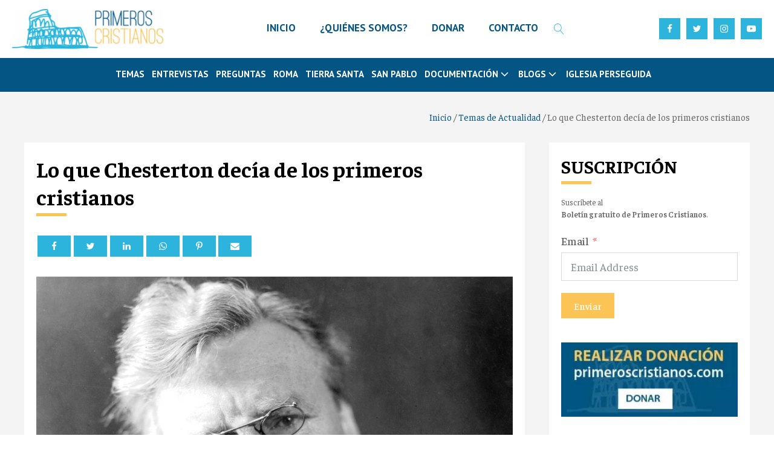

--- FILE ---
content_type: text/html; charset=UTF-8
request_url: https://www.primeroscristianos.com/lo-que-chesterton-decia-de-los-primeros-cristianos/?amp=1
body_size: 26548
content:
<!DOCTYPE html>
<html lang="es" prefix="og: https://ogp.me/ns#" >
<head>
<meta charset="UTF-8">
<meta name="viewport" content="width=device-width, initial-scale=1.0">
<!-- WP_HEAD() START -->
<link rel="preload" as="style" href="https://fonts.googleapis.com/css?family=Faustina:100,200,300,400,500,600,700,800,900|Faustina:100,200,300,400,500,600,700,800,900|PT+Sans:100,200,300,400,500,600,700,800,900" >
<link rel="stylesheet" href="https://fonts.googleapis.com/css?family=Faustina:100,200,300,400,500,600,700,800,900|Faustina:100,200,300,400,500,600,700,800,900|PT+Sans:100,200,300,400,500,600,700,800,900">

<!-- Optimización para motores de búsqueda de Rank Math -  https://rankmath.com/ -->
<title>Lo que Chesterton decía de los primeros cristianos - Primeros Cristianos</title>
<meta name="description" content="Presentamos algunas frases del célebre escritor inglés Gilbert Keith Chesterton (1874-1936),&nbsp; en las que manifiesta su admiración por los primeros"/>
<meta name="robots" content="follow, index, max-snippet:-1, max-video-preview:-1, max-image-preview:large"/>
<link rel="canonical" href="https://www.primeroscristianos.com/lo-que-chesterton-decia-de-los-primeros-cristianos/" />
<meta property="og:locale" content="es_ES" />
<meta property="og:type" content="article" />
<meta property="og:title" content="Lo que Chesterton decía de los primeros cristianos - Primeros Cristianos" />
<meta property="og:description" content="Presentamos algunas frases del célebre escritor inglés Gilbert Keith Chesterton (1874-1936),&nbsp; en las que manifiesta su admiración por los primeros" />
<meta property="og:url" content="https://www.primeroscristianos.com/lo-que-chesterton-decia-de-los-primeros-cristianos/" />
<meta property="og:site_name" content="Primeros Cristianos" />
<meta property="article:tag" content="chesterton" />
<meta property="article:tag" content="Iglesia" />
<meta property="article:tag" content="libertad" />
<meta property="article:tag" content="Primeros Cristianos" />
<meta property="article:tag" content="primitivos cristianos" />
<meta property="article:section" content="Temas de Actualidad" />
<meta property="og:image" content="https://www.primeroscristianos.com/wp-content/uploads/2023/09/14f81212e0dc74ce5ee4eab8bf738afb.jpg" />
<meta property="og:image:secure_url" content="https://www.primeroscristianos.com/wp-content/uploads/2023/09/14f81212e0dc74ce5ee4eab8bf738afb.jpg" />
<meta property="og:image:width" content="1024" />
<meta property="og:image:height" content="768" />
<meta property="og:image:alt" content="14f81212e0dc74ce5ee4eab8bf738afb.jpg" />
<meta property="og:image:type" content="image/jpeg" />
<meta property="article:published_time" content="2017-01-29T23:00:00+02:00" />
<meta name="twitter:card" content="summary_large_image" />
<meta name="twitter:title" content="Lo que Chesterton decía de los primeros cristianos - Primeros Cristianos" />
<meta name="twitter:description" content="Presentamos algunas frases del célebre escritor inglés Gilbert Keith Chesterton (1874-1936),&nbsp; en las que manifiesta su admiración por los primeros" />
<meta name="twitter:image" content="https://www.primeroscristianos.com/wp-content/uploads/2023/09/14f81212e0dc74ce5ee4eab8bf738afb.jpg" />
<!-- /Plugin Rank Math WordPress SEO -->

<link rel='dns-prefetch' href='//www.googletagmanager.com' />
<link rel="alternate" type="application/rss+xml" title="Primeros Cristianos &raquo; Comentario Lo que Chesterton decía de los primeros cristianos del feed" href="https://www.primeroscristianos.com/lo-que-chesterton-decia-de-los-primeros-cristianos/feed/" />
<link rel="alternate" title="oEmbed (JSON)" type="application/json+oembed" href="https://www.primeroscristianos.com/wp-json/oembed/1.0/embed?url=https%3A%2F%2Fwww.primeroscristianos.com%2Flo-que-chesterton-decia-de-los-primeros-cristianos%2F" />
<link rel="alternate" title="oEmbed (XML)" type="text/xml+oembed" href="https://www.primeroscristianos.com/wp-json/oembed/1.0/embed?url=https%3A%2F%2Fwww.primeroscristianos.com%2Flo-que-chesterton-decia-de-los-primeros-cristianos%2F&#038;format=xml" />
<style id='wp-img-auto-sizes-contain-inline-css' type='text/css'>
img:is([sizes=auto i],[sizes^="auto," i]){contain-intrinsic-size:3000px 1500px}
/*# sourceURL=wp-img-auto-sizes-contain-inline-css */
</style>
<style id='wp-block-library-inline-css' type='text/css'>
:root{--wp-block-synced-color:#7a00df;--wp-block-synced-color--rgb:122,0,223;--wp-bound-block-color:var(--wp-block-synced-color);--wp-editor-canvas-background:#ddd;--wp-admin-theme-color:#007cba;--wp-admin-theme-color--rgb:0,124,186;--wp-admin-theme-color-darker-10:#006ba1;--wp-admin-theme-color-darker-10--rgb:0,107,160.5;--wp-admin-theme-color-darker-20:#005a87;--wp-admin-theme-color-darker-20--rgb:0,90,135;--wp-admin-border-width-focus:2px}@media (min-resolution:192dpi){:root{--wp-admin-border-width-focus:1.5px}}.wp-element-button{cursor:pointer}:root .has-very-light-gray-background-color{background-color:#eee}:root .has-very-dark-gray-background-color{background-color:#313131}:root .has-very-light-gray-color{color:#eee}:root .has-very-dark-gray-color{color:#313131}:root .has-vivid-green-cyan-to-vivid-cyan-blue-gradient-background{background:linear-gradient(135deg,#00d084,#0693e3)}:root .has-purple-crush-gradient-background{background:linear-gradient(135deg,#34e2e4,#4721fb 50%,#ab1dfe)}:root .has-hazy-dawn-gradient-background{background:linear-gradient(135deg,#faaca8,#dad0ec)}:root .has-subdued-olive-gradient-background{background:linear-gradient(135deg,#fafae1,#67a671)}:root .has-atomic-cream-gradient-background{background:linear-gradient(135deg,#fdd79a,#004a59)}:root .has-nightshade-gradient-background{background:linear-gradient(135deg,#330968,#31cdcf)}:root .has-midnight-gradient-background{background:linear-gradient(135deg,#020381,#2874fc)}:root{--wp--preset--font-size--normal:16px;--wp--preset--font-size--huge:42px}.has-regular-font-size{font-size:1em}.has-larger-font-size{font-size:2.625em}.has-normal-font-size{font-size:var(--wp--preset--font-size--normal)}.has-huge-font-size{font-size:var(--wp--preset--font-size--huge)}.has-text-align-center{text-align:center}.has-text-align-left{text-align:left}.has-text-align-right{text-align:right}.has-fit-text{white-space:nowrap!important}#end-resizable-editor-section{display:none}.aligncenter{clear:both}.items-justified-left{justify-content:flex-start}.items-justified-center{justify-content:center}.items-justified-right{justify-content:flex-end}.items-justified-space-between{justify-content:space-between}.screen-reader-text{border:0;clip-path:inset(50%);height:1px;margin:-1px;overflow:hidden;padding:0;position:absolute;width:1px;word-wrap:normal!important}.screen-reader-text:focus{background-color:#ddd;clip-path:none;color:#444;display:block;font-size:1em;height:auto;left:5px;line-height:normal;padding:15px 23px 14px;text-decoration:none;top:5px;width:auto;z-index:100000}html :where(.has-border-color){border-style:solid}html :where([style*=border-top-color]){border-top-style:solid}html :where([style*=border-right-color]){border-right-style:solid}html :where([style*=border-bottom-color]){border-bottom-style:solid}html :where([style*=border-left-color]){border-left-style:solid}html :where([style*=border-width]){border-style:solid}html :where([style*=border-top-width]){border-top-style:solid}html :where([style*=border-right-width]){border-right-style:solid}html :where([style*=border-bottom-width]){border-bottom-style:solid}html :where([style*=border-left-width]){border-left-style:solid}html :where(img[class*=wp-image-]){height:auto;max-width:100%}:where(figure){margin:0 0 1em}html :where(.is-position-sticky){--wp-admin--admin-bar--position-offset:var(--wp-admin--admin-bar--height,0px)}@media screen and (max-width:600px){html :where(.is-position-sticky){--wp-admin--admin-bar--position-offset:0px}}

/*# sourceURL=wp-block-library-inline-css */
</style><style id='global-styles-inline-css' type='text/css'>
:root{--wp--preset--aspect-ratio--square: 1;--wp--preset--aspect-ratio--4-3: 4/3;--wp--preset--aspect-ratio--3-4: 3/4;--wp--preset--aspect-ratio--3-2: 3/2;--wp--preset--aspect-ratio--2-3: 2/3;--wp--preset--aspect-ratio--16-9: 16/9;--wp--preset--aspect-ratio--9-16: 9/16;--wp--preset--color--black: #000000;--wp--preset--color--cyan-bluish-gray: #abb8c3;--wp--preset--color--white: #ffffff;--wp--preset--color--pale-pink: #f78da7;--wp--preset--color--vivid-red: #cf2e2e;--wp--preset--color--luminous-vivid-orange: #ff6900;--wp--preset--color--luminous-vivid-amber: #fcb900;--wp--preset--color--light-green-cyan: #7bdcb5;--wp--preset--color--vivid-green-cyan: #00d084;--wp--preset--color--pale-cyan-blue: #8ed1fc;--wp--preset--color--vivid-cyan-blue: #0693e3;--wp--preset--color--vivid-purple: #9b51e0;--wp--preset--gradient--vivid-cyan-blue-to-vivid-purple: linear-gradient(135deg,rgb(6,147,227) 0%,rgb(155,81,224) 100%);--wp--preset--gradient--light-green-cyan-to-vivid-green-cyan: linear-gradient(135deg,rgb(122,220,180) 0%,rgb(0,208,130) 100%);--wp--preset--gradient--luminous-vivid-amber-to-luminous-vivid-orange: linear-gradient(135deg,rgb(252,185,0) 0%,rgb(255,105,0) 100%);--wp--preset--gradient--luminous-vivid-orange-to-vivid-red: linear-gradient(135deg,rgb(255,105,0) 0%,rgb(207,46,46) 100%);--wp--preset--gradient--very-light-gray-to-cyan-bluish-gray: linear-gradient(135deg,rgb(238,238,238) 0%,rgb(169,184,195) 100%);--wp--preset--gradient--cool-to-warm-spectrum: linear-gradient(135deg,rgb(74,234,220) 0%,rgb(151,120,209) 20%,rgb(207,42,186) 40%,rgb(238,44,130) 60%,rgb(251,105,98) 80%,rgb(254,248,76) 100%);--wp--preset--gradient--blush-light-purple: linear-gradient(135deg,rgb(255,206,236) 0%,rgb(152,150,240) 100%);--wp--preset--gradient--blush-bordeaux: linear-gradient(135deg,rgb(254,205,165) 0%,rgb(254,45,45) 50%,rgb(107,0,62) 100%);--wp--preset--gradient--luminous-dusk: linear-gradient(135deg,rgb(255,203,112) 0%,rgb(199,81,192) 50%,rgb(65,88,208) 100%);--wp--preset--gradient--pale-ocean: linear-gradient(135deg,rgb(255,245,203) 0%,rgb(182,227,212) 50%,rgb(51,167,181) 100%);--wp--preset--gradient--electric-grass: linear-gradient(135deg,rgb(202,248,128) 0%,rgb(113,206,126) 100%);--wp--preset--gradient--midnight: linear-gradient(135deg,rgb(2,3,129) 0%,rgb(40,116,252) 100%);--wp--preset--font-size--small: 13px;--wp--preset--font-size--medium: 20px;--wp--preset--font-size--large: 36px;--wp--preset--font-size--x-large: 42px;--wp--preset--spacing--20: 0.44rem;--wp--preset--spacing--30: 0.67rem;--wp--preset--spacing--40: 1rem;--wp--preset--spacing--50: 1.5rem;--wp--preset--spacing--60: 2.25rem;--wp--preset--spacing--70: 3.38rem;--wp--preset--spacing--80: 5.06rem;--wp--preset--shadow--natural: 6px 6px 9px rgba(0, 0, 0, 0.2);--wp--preset--shadow--deep: 12px 12px 50px rgba(0, 0, 0, 0.4);--wp--preset--shadow--sharp: 6px 6px 0px rgba(0, 0, 0, 0.2);--wp--preset--shadow--outlined: 6px 6px 0px -3px rgb(255, 255, 255), 6px 6px rgb(0, 0, 0);--wp--preset--shadow--crisp: 6px 6px 0px rgb(0, 0, 0);}:where(.is-layout-flex){gap: 0.5em;}:where(.is-layout-grid){gap: 0.5em;}body .is-layout-flex{display: flex;}.is-layout-flex{flex-wrap: wrap;align-items: center;}.is-layout-flex > :is(*, div){margin: 0;}body .is-layout-grid{display: grid;}.is-layout-grid > :is(*, div){margin: 0;}:where(.wp-block-columns.is-layout-flex){gap: 2em;}:where(.wp-block-columns.is-layout-grid){gap: 2em;}:where(.wp-block-post-template.is-layout-flex){gap: 1.25em;}:where(.wp-block-post-template.is-layout-grid){gap: 1.25em;}.has-black-color{color: var(--wp--preset--color--black) !important;}.has-cyan-bluish-gray-color{color: var(--wp--preset--color--cyan-bluish-gray) !important;}.has-white-color{color: var(--wp--preset--color--white) !important;}.has-pale-pink-color{color: var(--wp--preset--color--pale-pink) !important;}.has-vivid-red-color{color: var(--wp--preset--color--vivid-red) !important;}.has-luminous-vivid-orange-color{color: var(--wp--preset--color--luminous-vivid-orange) !important;}.has-luminous-vivid-amber-color{color: var(--wp--preset--color--luminous-vivid-amber) !important;}.has-light-green-cyan-color{color: var(--wp--preset--color--light-green-cyan) !important;}.has-vivid-green-cyan-color{color: var(--wp--preset--color--vivid-green-cyan) !important;}.has-pale-cyan-blue-color{color: var(--wp--preset--color--pale-cyan-blue) !important;}.has-vivid-cyan-blue-color{color: var(--wp--preset--color--vivid-cyan-blue) !important;}.has-vivid-purple-color{color: var(--wp--preset--color--vivid-purple) !important;}.has-black-background-color{background-color: var(--wp--preset--color--black) !important;}.has-cyan-bluish-gray-background-color{background-color: var(--wp--preset--color--cyan-bluish-gray) !important;}.has-white-background-color{background-color: var(--wp--preset--color--white) !important;}.has-pale-pink-background-color{background-color: var(--wp--preset--color--pale-pink) !important;}.has-vivid-red-background-color{background-color: var(--wp--preset--color--vivid-red) !important;}.has-luminous-vivid-orange-background-color{background-color: var(--wp--preset--color--luminous-vivid-orange) !important;}.has-luminous-vivid-amber-background-color{background-color: var(--wp--preset--color--luminous-vivid-amber) !important;}.has-light-green-cyan-background-color{background-color: var(--wp--preset--color--light-green-cyan) !important;}.has-vivid-green-cyan-background-color{background-color: var(--wp--preset--color--vivid-green-cyan) !important;}.has-pale-cyan-blue-background-color{background-color: var(--wp--preset--color--pale-cyan-blue) !important;}.has-vivid-cyan-blue-background-color{background-color: var(--wp--preset--color--vivid-cyan-blue) !important;}.has-vivid-purple-background-color{background-color: var(--wp--preset--color--vivid-purple) !important;}.has-black-border-color{border-color: var(--wp--preset--color--black) !important;}.has-cyan-bluish-gray-border-color{border-color: var(--wp--preset--color--cyan-bluish-gray) !important;}.has-white-border-color{border-color: var(--wp--preset--color--white) !important;}.has-pale-pink-border-color{border-color: var(--wp--preset--color--pale-pink) !important;}.has-vivid-red-border-color{border-color: var(--wp--preset--color--vivid-red) !important;}.has-luminous-vivid-orange-border-color{border-color: var(--wp--preset--color--luminous-vivid-orange) !important;}.has-luminous-vivid-amber-border-color{border-color: var(--wp--preset--color--luminous-vivid-amber) !important;}.has-light-green-cyan-border-color{border-color: var(--wp--preset--color--light-green-cyan) !important;}.has-vivid-green-cyan-border-color{border-color: var(--wp--preset--color--vivid-green-cyan) !important;}.has-pale-cyan-blue-border-color{border-color: var(--wp--preset--color--pale-cyan-blue) !important;}.has-vivid-cyan-blue-border-color{border-color: var(--wp--preset--color--vivid-cyan-blue) !important;}.has-vivid-purple-border-color{border-color: var(--wp--preset--color--vivid-purple) !important;}.has-vivid-cyan-blue-to-vivid-purple-gradient-background{background: var(--wp--preset--gradient--vivid-cyan-blue-to-vivid-purple) !important;}.has-light-green-cyan-to-vivid-green-cyan-gradient-background{background: var(--wp--preset--gradient--light-green-cyan-to-vivid-green-cyan) !important;}.has-luminous-vivid-amber-to-luminous-vivid-orange-gradient-background{background: var(--wp--preset--gradient--luminous-vivid-amber-to-luminous-vivid-orange) !important;}.has-luminous-vivid-orange-to-vivid-red-gradient-background{background: var(--wp--preset--gradient--luminous-vivid-orange-to-vivid-red) !important;}.has-very-light-gray-to-cyan-bluish-gray-gradient-background{background: var(--wp--preset--gradient--very-light-gray-to-cyan-bluish-gray) !important;}.has-cool-to-warm-spectrum-gradient-background{background: var(--wp--preset--gradient--cool-to-warm-spectrum) !important;}.has-blush-light-purple-gradient-background{background: var(--wp--preset--gradient--blush-light-purple) !important;}.has-blush-bordeaux-gradient-background{background: var(--wp--preset--gradient--blush-bordeaux) !important;}.has-luminous-dusk-gradient-background{background: var(--wp--preset--gradient--luminous-dusk) !important;}.has-pale-ocean-gradient-background{background: var(--wp--preset--gradient--pale-ocean) !important;}.has-electric-grass-gradient-background{background: var(--wp--preset--gradient--electric-grass) !important;}.has-midnight-gradient-background{background: var(--wp--preset--gradient--midnight) !important;}.has-small-font-size{font-size: var(--wp--preset--font-size--small) !important;}.has-medium-font-size{font-size: var(--wp--preset--font-size--medium) !important;}.has-large-font-size{font-size: var(--wp--preset--font-size--large) !important;}.has-x-large-font-size{font-size: var(--wp--preset--font-size--x-large) !important;}
/*# sourceURL=global-styles-inline-css */
</style>

<style id='classic-theme-styles-inline-css' type='text/css'>
/*! This file is auto-generated */
.wp-block-button__link{color:#fff;background-color:#32373c;border-radius:9999px;box-shadow:none;text-decoration:none;padding:calc(.667em + 2px) calc(1.333em + 2px);font-size:1.125em}.wp-block-file__button{background:#32373c;color:#fff;text-decoration:none}
/*# sourceURL=/wp-includes/css/classic-themes.min.css */
</style>
<link rel='stylesheet' id='oxygen-css' href='https://www.primeroscristianos.com/wp-content/plugins/oxygen/component-framework/oxygen.css?ver=4.9.5' type='text/css' media='all' />
<script type="text/javascript" src="https://www.primeroscristianos.com/wp-includes/js/jquery/jquery.min.js?ver=3.7.1" id="jquery-core-js"></script>

<!-- Fragmento de código de la etiqueta de Google (gtag.js) añadida por Site Kit -->
<!-- Fragmento de código de Google Analytics añadido por Site Kit -->
<script type="text/javascript" src="https://www.googletagmanager.com/gtag/js?id=GT-MBNT8NM" id="google_gtagjs-js" async></script>
<script type="text/javascript" id="google_gtagjs-js-after">
/* <![CDATA[ */
window.dataLayer = window.dataLayer || [];function gtag(){dataLayer.push(arguments);}
gtag("set","linker",{"domains":["www.primeroscristianos.com"]});
gtag("js", new Date());
gtag("set", "developer_id.dZTNiMT", true);
gtag("config", "GT-MBNT8NM");
//# sourceURL=google_gtagjs-js-after
/* ]]> */
</script>
<link rel="https://api.w.org/" href="https://www.primeroscristianos.com/wp-json/" /><link rel="alternate" title="JSON" type="application/json" href="https://www.primeroscristianos.com/wp-json/wp/v2/posts/6667" /><link rel="EditURI" type="application/rsd+xml" title="RSD" href="https://www.primeroscristianos.com/xmlrpc.php?rsd" />
<meta name="generator" content="WordPress 6.9" />
<link rel='shortlink' href='https://www.primeroscristianos.com/?p=6667' />
<meta name="generator" content="Site Kit by Google 1.171.0" /><link rel="icon" href="https://www.primeroscristianos.com/wp-content/uploads/2023/09/image-7-150x150.webp" sizes="32x32" />
<link rel="icon" href="https://www.primeroscristianos.com/wp-content/uploads/2023/09/image-7.webp" sizes="192x192" />
<link rel="apple-touch-icon" href="https://www.primeroscristianos.com/wp-content/uploads/2023/09/image-7.webp" />
<meta name="msapplication-TileImage" content="https://www.primeroscristianos.com/wp-content/uploads/2023/09/image-7.webp" />
<link rel='stylesheet' id='oxygen-cache-14017-css' href='//www.primeroscristianos.com/wp-content/uploads/oxygen/css/14017.css?cache=1718136669&#038;ver=6.9' type='text/css' media='all' />
<link rel='stylesheet' id='oxygen-cache-14065-css' href='//www.primeroscristianos.com/wp-content/uploads/oxygen/css/14065.css?cache=1729944340&#038;ver=6.9' type='text/css' media='all' />
<link rel='stylesheet' id='oxygen-universal-styles-css' href='//www.primeroscristianos.com/wp-content/uploads/oxygen/css/universal.css?cache=1769539636&#038;ver=6.9' type='text/css' media='all' />
<!-- END OF WP_HEAD() -->
<link rel='stylesheet' id='oxygen-aos-css' href='https://www.primeroscristianos.com/wp-content/plugins/oxygen/component-framework/vendor/aos/aos.css?ver=6.9' type='text/css' media='all' />
<link rel='stylesheet' id='fluent-form-styles-css' href='https://www.primeroscristianos.com/wp-content/plugins/fluentform/assets/css/fluent-forms-public.css?ver=6.1.14' type='text/css' media='all' />
<link rel='stylesheet' id='fluentform-public-default-css' href='https://www.primeroscristianos.com/wp-content/plugins/fluentform/assets/css/fluentform-public-default.css?ver=6.1.14' type='text/css' media='all' />
</head>
<body class="wp-singular post-template-default single single-post postid-6667 single-format-standard wp-theme-oxygen-is-not-a-theme  wp-embed-responsive oxygen-body" >




						<header id="_header-3-22" class="oxy-header-wrapper oxy-sticky-header oxy-overlay-header oxy-header" ><div id="_header_row-4-22" class="oxygen-hide-in-sticky oxy-header-row" ><div class="oxy-header-container"><div id="_header_left-5-22" class="oxy-header-left" ><a id="link-12-22" class="ct-link" href="https://www.primeroscristianos.com/"   ><img  id="image-13-22" alt="" src="https://www.primeroscristianos.com/wp-content/uploads/2023/09/primeros-cristianos.webp" class="ct-image" srcset="" sizes="(max-width: 300px) 100vw, 300px" /></a></div><div id="_header_center-6-22" class="oxy-header-center" >
		<div id="-pro-menu-14-22" class="oxy-pro-menu " ><div class="oxy-pro-menu-mobile-open-icon " data-off-canvas-alignment=""><svg id="-pro-menu-14-22-open-icon"><use xlink:href="#FontAwesomeicon-ellipsis-v"></use></svg>Menu</div>

                
        <div class="oxy-pro-menu-container  oxy-pro-menu-dropdown-links-visible-on-mobile oxy-pro-menu-dropdown-links-toggle oxy-pro-menu-show-dropdown" data-aos-duration="400" 

             data-oxy-pro-menu-dropdown-animation="fade-up"
             data-oxy-pro-menu-dropdown-animation-duration="0.4"
             data-entire-parent-toggles-dropdown="true"

             
                          data-oxy-pro-menu-dropdown-animation-duration="0.4"
             
                          data-oxy-pro-menu-dropdown-links-on-mobile="toggle">
             
            <div class="menu-menu-1-container"><ul id="menu-menu-1" class="oxy-pro-menu-list"><li id="menu-item-62720" class="menu-item menu-item-type-post_type menu-item-object-page menu-item-home menu-item-62720"><a href="https://www.primeroscristianos.com/">INICIO</a></li>
<li id="menu-item-14020" class="menu-item menu-item-type-post_type menu-item-object-page menu-item-14020"><a href="https://www.primeroscristianos.com/quienes-somos/">¿QUIÉNES SOMOS?</a></li>
<li id="menu-item-14057" class="menu-item menu-item-type-post_type menu-item-object-page menu-item-14057"><a href="https://www.primeroscristianos.com/donar/">DONAR</a></li>
<li id="menu-item-14108" class="menu-item menu-item-type-custom menu-item-object-custom menu-item-14108"><a href="mailto:administrador@primeroscristianos.com">CONTACTO</a></li>
</ul></div>
            <div class="oxy-pro-menu-mobile-close-icon"><svg id="svg--pro-menu-14-22"><use xlink:href="#FontAwesomeicon-close"></use></svg>close</div>

        </div>

        </div>

		<script type="text/javascript">
			jQuery('#-pro-menu-14-22 .oxy-pro-menu-show-dropdown .menu-item-has-children > a', 'body').each(function(){
                jQuery(this).append('<div class="oxy-pro-menu-dropdown-icon-click-area"><svg class="oxy-pro-menu-dropdown-icon"><use xlink:href="#FontAwesomeicon-arrow-circle-o-down"></use></svg></div>');
            });
            jQuery('#-pro-menu-14-22 .oxy-pro-menu-show-dropdown .menu-item:not(.menu-item-has-children) > a', 'body').each(function(){
                jQuery(this).append('<div class="oxy-pro-menu-dropdown-icon-click-area"></div>');
            });			</script>
		<div id="-header-search-797-14017" class="oxy-header-search " ><button aria-label="Open search" class="oxy-header-search_toggle oxy-header-search_toggle-open" data-prevent-scroll="false"><span class="oxy-header-search_toggle-text"></span><svg class="oxy-header-search_open-icon" id="open-header-search-797-14017-icon"><use xlink:href="#Lineariconsicon-magnifier"></use></svg></button><form role="search" method="get" class="oxy-header-search_form" action="https://www.primeroscristianos.com/">
                    <div class="oxy-header-container">
                    <label>
                        <span class="screen-reader-text">Buscar:</span>
                        <input  type="search" class="oxy-header-search_search-field" placeholder="Search..." value="" name="s" title="Buscar:" />
                    </label><button aria-label="Close search" type=button class="oxy-header-search_toggle"><svg class="oxy-header-search_close-icon" id="close-header-search-797-14017-icon"><use xlink:href="#Lineariconsicon-cross"></use></svg></button><input type="submit" class="search-submit" value="Buscar" /></div></form></div>

		</div><div id="_header_right-7-22" class="oxy-header-right" ><div id="div_block-137-14017" class="ct-div-block" ><div id="div_block-16-22" class="ct-div-block" ><a id="div_block-19-22" class="ct-link header-social-wrap" href="https://www.facebook.com/1osCristianos/" target="_blank"  ><div id="fancy_icon-18-22" class="ct-fancy-icon header-social-icon" ><svg id="svg-fancy_icon-18-22"><use xlink:href="#FontAwesomeicon-facebook"></use></svg></div></a><a id="link-21-22" class="ct-link header-social-wrap" href="https://twitter.com/1osCristianos" target="_blank"  ><div id="fancy_icon-22-22" class="ct-fancy-icon header-social-icon" ><svg id="svg-fancy_icon-22-22"><use xlink:href="#FontAwesomeicon-twitter"></use></svg></div></a><a id="link-23-22" class="ct-link header-social-wrap" href="https://www.instagram.com/1oscristianos/" target="_blank"  ><div id="fancy_icon-24-22" class="ct-fancy-icon header-social-icon" ><svg id="svg-fancy_icon-24-22"><use xlink:href="#FontAwesomeicon-instagram"></use></svg></div></a><a id="link-25-22" class="ct-link header-social-wrap" href="https://www.youtube.com/user/primeroscristianos" target="_blank"  ><div id="fancy_icon-26-22" class="ct-fancy-icon header-social-icon" ><svg id="svg-fancy_icon-26-22"><use xlink:href="#FontAwesomeicon-youtube-play"></use></svg></div></a></div>
		<div id="-burger-trigger-134-14017" class="oxy-burger-trigger " ><button aria-label="Open menu" data-touch="click"  class="hamburger hamburger--slider " type="button"><span class="hamburger-box"><span class="hamburger-inner"></span></span></button></div>

		</div></div></div></div><div id="_header_row-8-22" class="oxy-header-row " ><div class="oxy-header-container"><div id="_header_left-9-22" class="oxy-header-left" ><div id="div_block-31-22" class="ct-div-block" ></div></div><div id="_header_center-10-22" class="oxy-header-center" >
		<div id="-pro-menu-29-22" class="oxy-pro-menu " ><div class="oxy-pro-menu-mobile-open-icon  oxy-pro-menu-off-canvas-trigger oxy-pro-menu-off-canvas-left" data-off-canvas-alignment="left"><svg id="-pro-menu-29-22-open-icon"><use xlink:href="#FontAwesomeicon-th-list"></use></svg></div>

                
        <div class="oxy-pro-menu-container  oxy-pro-menu-dropdown-links-visible-on-mobile oxy-pro-menu-dropdown-links-toggle oxy-pro-menu-show-dropdown" data-aos-duration="400" 

             data-oxy-pro-menu-dropdown-animation="fade-up"
             data-oxy-pro-menu-dropdown-animation-duration="0.4"
             data-entire-parent-toggles-dropdown="true"

                          data-oxy-pro-menu-off-canvas-animation="fade-right"
             
                          data-oxy-pro-menu-dropdown-animation-duration="0.4"
             
                          data-oxy-pro-menu-dropdown-links-on-mobile="toggle">
             
            <div class="menu-header-catog-container"><ul id="menu-header-catog" class="oxy-pro-menu-list"><li id="menu-item-14023" class="menu-item menu-item-type-taxonomy menu-item-object-category current-post-ancestor current-menu-parent current-post-parent menu-item-14023"><a href="https://www.primeroscristianos.com/articulos/temas-de-actualidad/">Temas</a></li>
<li id="menu-item-14024" class="menu-item menu-item-type-taxonomy menu-item-object-category menu-item-14024"><a href="https://www.primeroscristianos.com/articulos/entrevistas/">Entrevistas</a></li>
<li id="menu-item-14025" class="menu-item menu-item-type-taxonomy menu-item-object-category menu-item-14025"><a href="https://www.primeroscristianos.com/articulos/preguntas/">Preguntas</a></li>
<li id="menu-item-14026" class="menu-item menu-item-type-taxonomy menu-item-object-category menu-item-14026"><a href="https://www.primeroscristianos.com/articulos/tesoros-de-roma/">Roma</a></li>
<li id="menu-item-14027" class="menu-item menu-item-type-taxonomy menu-item-object-category menu-item-14027"><a href="https://www.primeroscristianos.com/articulos/lugares-de-tierra-santa/">Tierra Santa</a></li>
<li id="menu-item-14028" class="menu-item menu-item-type-taxonomy menu-item-object-category menu-item-14028"><a href="https://www.primeroscristianos.com/articulos/san-pablo/">San Pablo</a></li>
<li id="menu-item-14029" class="menu-item menu-item-type-custom menu-item-object-custom menu-item-has-children menu-item-14029"><a>Documentación</a>
<ul class="sub-menu">
	<li id="menu-item-14030" class="menu-item menu-item-type-taxonomy menu-item-object-category menu-item-14030"><a href="https://www.primeroscristianos.com/articulos/escritos-de-los-primeros-cristianos/">Escritos de los Primeros Cristianos</a></li>
	<li id="menu-item-14031" class="menu-item menu-item-type-taxonomy menu-item-object-category menu-item-14031"><a href="https://www.primeroscristianos.com/articulos/estudios-y-documentacion/">Estudios y documentación</a></li>
	<li id="menu-item-14032" class="menu-item menu-item-type-taxonomy menu-item-object-category menu-item-14032"><a href="https://www.primeroscristianos.com/articulos/cine/">Cine</a></li>
	<li id="menu-item-14033" class="menu-item menu-item-type-taxonomy menu-item-object-category menu-item-14033"><a href="https://www.primeroscristianos.com/articulos/libros/">Libros</a></li>
</ul>
</li>
<li id="menu-item-14034" class="menu-item menu-item-type-custom menu-item-object-custom menu-item-has-children menu-item-14034"><a>BLOGS</a>
<ul class="sub-menu">
	<li id="menu-item-14035" class="menu-item menu-item-type-taxonomy menu-item-object-category menu-item-14035"><a href="https://www.primeroscristianos.com/articulos/francisco-varo-pineda/">Francisco Varo Pineda</a></li>
	<li id="menu-item-14036" class="menu-item menu-item-type-taxonomy menu-item-object-category menu-item-14036"><a href="https://www.primeroscristianos.com/articulos/domingo-ramos-lisson/">Domingo Ramos-Lissón</a></li>
	<li id="menu-item-14037" class="menu-item menu-item-type-taxonomy menu-item-object-category menu-item-14037"><a href="https://www.primeroscristianos.com/articulos/francisco-javier-perez-latre/">Francisco Javier Pérez Latre</a></li>
	<li id="menu-item-14038" class="menu-item menu-item-type-taxonomy menu-item-object-category menu-item-14038"><a href="https://www.primeroscristianos.com/articulos/ramiro-pellitero/">Ramiro Pellitero</a></li>
	<li id="menu-item-14039" class="menu-item menu-item-type-taxonomy menu-item-object-category menu-item-14039"><a href="https://www.primeroscristianos.com/articulos/santiago-quemada/">Santiago Quemada</a></li>
	<li id="menu-item-14040" class="menu-item menu-item-type-taxonomy menu-item-object-category menu-item-14040"><a href="https://www.primeroscristianos.com/articulos/scott-hahn/">Scott Hahn</a></li>
	<li id="menu-item-14041" class="menu-item menu-item-type-taxonomy menu-item-object-category menu-item-14041"><a href="https://www.primeroscristianos.com/articulos/remedios-falaguera/">Remedios Falaguera</a></li>
</ul>
</li>
<li id="menu-item-14042" class="menu-item menu-item-type-taxonomy menu-item-object-category menu-item-14042"><a href="https://www.primeroscristianos.com/articulos/iglesia-perseguida/">Iglesia Perseguida</a></li>
</ul></div>
            <div class="oxy-pro-menu-mobile-close-icon"><svg id="svg--pro-menu-29-22"><use xlink:href="#FontAwesomeicon-close"></use></svg></div>

        </div>

        </div>

		<script type="text/javascript">
			jQuery('#-pro-menu-29-22 .oxy-pro-menu-show-dropdown .menu-item-has-children > a', 'body').each(function(){
                jQuery(this).append('<div class="oxy-pro-menu-dropdown-icon-click-area"><svg class="oxy-pro-menu-dropdown-icon"><use xlink:href="#FontAwesomeicon-angle-down"></use></svg></div>');
            });
            jQuery('#-pro-menu-29-22 .oxy-pro-menu-show-dropdown .menu-item:not(.menu-item-has-children) > a', 'body').each(function(){
                jQuery(this).append('<div class="oxy-pro-menu-dropdown-icon-click-area"></div>');
            });			</script></div><div id="_header_right-11-22" class="oxy-header-right" ><div id="div_block-798-14017" class="ct-div-block" ></div></div></div></div></header>
				<script type="text/javascript">
			jQuery(document).ready(function() {
				var selector = "#_header-3-22",
					scrollval = parseInt("300");
				if (!scrollval || scrollval < 1) {
										if (jQuery(window).width() >= 1331){
											jQuery("body").css("margin-top", jQuery(selector).outerHeight());
						jQuery(selector).addClass("oxy-sticky-header-active");
										}
									}
				else {
					var scrollTopOld = 0;
					jQuery(window).scroll(function() {
						if (!jQuery('body').hasClass('oxy-nav-menu-prevent-overflow')) {
							if (jQuery(this).scrollTop() > scrollval 
																) {
								if (
																		jQuery(window).width() >= 1331 && 
																		!jQuery(selector).hasClass("oxy-sticky-header-active")) {
									if (jQuery(selector).css('position')!='absolute') {
										jQuery("body").css("margin-top", jQuery(selector).outerHeight());
									}
									jQuery(selector)
										.addClass("oxy-sticky-header-active")
																	}
							}
							else {
								jQuery(selector)
									.removeClass("oxy-sticky-header-fade-in")
									.removeClass("oxy-sticky-header-active");
								if (jQuery(selector).css('position')!='absolute') {
									jQuery("body").css("margin-top", "");
								}
							}
							scrollTopOld = jQuery(this).scrollTop();
						}
					})
				}
			});
		</script>
		<div id="-off-canvas-44-22" class="oxy-off-canvas " ><div class="oxy-offcanvas_backdrop"></div><div id="-off-canvas-44-22-inner" class="offcanvas-inner oxy-inner-content" role="dialog" aria-label="offcanvas content" tabindex="0" data-start="false" data-click-outside="true" data-trigger-selector=".oxy-burger-trigger" data-esc="true" data-focus-selector=".offcanvas-inner" data-reset="400" data-hashclose="true" data-burger-sync="true" data-overflow="true" data-auto-aria="true" ><div id="div_block-142-14017" class="ct-div-block" >
		<div id="-burger-trigger-140-14017" class="oxy-burger-trigger " ><button aria-label="Open menu" data-touch="click"  class="hamburger hamburger--slider " type="button"><span class="hamburger-box"><span class="hamburger-inner"></span></span></button></div>

		</div><div id="div_block-597-14017" class="ct-div-block even-spacing-vs" >
		<div id="-header-search-604-14017" class="oxy-header-search " ><button aria-label="Open search" class="oxy-header-search_toggle oxy-header-search_toggle-open" data-prevent-scroll="false"><span class="oxy-header-search_toggle-text"></span><svg class="oxy-header-search_open-icon" id="open-header-search-604-14017-icon"><use xlink:href="#Lineariconsicon-magnifier"></use></svg></button><form role="search" method="get" class="oxy-header-search_form" action="https://www.primeroscristianos.com/">
                    <div class="oxy-header-container">
                    <label>
                        <span class="screen-reader-text">Buscar:</span>
                        <input  type="search" class="oxy-header-search_search-field" placeholder="Search..." value="" name="s" title="Buscar:" />
                    </label><button aria-label="Close search" type=button class="oxy-header-search_toggle"><svg class="oxy-header-search_close-icon" id="close-header-search-604-14017-icon"><use xlink:href="#Lineariconsicon-cross"></use></svg></button><input type="submit" class="search-submit" value="Buscar" /></div></form></div>

		</div><div id="div_block-51-22" class="ct-div-block even-spacing-vs" ><h5 id="headline-47-22" class="ct-headline">Nuestro menú</h5><a id="text_block-52-22" class="ct-link-text off-canvace-link-text" href="https://www.primeroscristianos.com/"   >INICIO</a><a id="link_text-54-22" class="ct-link-text off-canvace-link-text" href="https://www.primeroscristianos.com/quienes-somos/"   >¿QUIÉNES SOMOS?</a><a id="link_text-55-22" class="ct-link-text off-canvace-link-text" href="https://www.primeroscristianos.com/donar/"   >DONAR</a><a id="link_text-56-22" class="ct-link-text off-canvace-link-text" href="#"   >CONTACTO</a></div><div id="div_block-57-22" class="ct-div-block even-spacing-vs" ><h5 id="headline-49-22" class="ct-headline">Nuestras Categorias</h5><a id="text_block-58-22" class="ct-link-text off-canvace-link-text" href="https://www.primeroscristianos.com/articulos/temas-de-actualidad/"   >TEMAS</a><a id="link_text-60-22" class="ct-link-text off-canvace-link-text" href="https://www.primeroscristianos.com/articulos/entrevistas/"   >ENTREVISTAS</a><a id="link_text-61-22" class="ct-link-text off-canvace-link-text" href="https://www.primeroscristianos.com/articulos/preguntas/"   >PREGUNTAS</a><a id="link_text-62-22" class="ct-link-text off-canvace-link-text" href="https://www.primeroscristianos.com/articulos/tesoros-de-roma/"   >ROMA</a><a id="link_text-63-22" class="ct-link-text off-canvace-link-text" href="https://www.primeroscristianos.com/articulos/lugares-de-tierra-santa/"   >TIERRA SANTA</a><a id="link_text-64-22" class="ct-link-text off-canvace-link-text" href="https://www.primeroscristianos.com/articulos/san-pablo/"   >SAN PABLO</a><div id="div_block-104-14017" class="ct-div-block oxel_accordion" ><div id="code_block-105-14017" class="ct-code-block" ><!-- --></div><button id="div_block-106-14017" class="ct-div-block oxel_accordion__row"  aria-expanded="false"><div id="div_block-107-14017" class="ct-div-block oxel_accordion__row_left" ><div id="text_block-109-14017" class="ct-text-block oxel_accordion__row__label" >DOCUMENTACIÓN</div></div><div id="fancy_icon-110-14017" class="ct-fancy-icon oxel_accordion__icon" ><svg id="svg-fancy_icon-110-14017"><use xlink:href="#Lineariconsicon-chevron-down"></use></svg></div></button><div id="div_block-111-14017" class="ct-div-block oxel_accordion__content oxel_accordion__content__hidden" ><div id="div_block-112-14017" class="ct-div-block even-spacing-vs" ><a id="text_block-113-14017" class="ct-link-text" href="https://www.primeroscristianos.com/articulos/escritos-de-los-primeros-cristianos/"   >ESCRITOS DE LOS PRIMEROS CRISTIANOS</a><a id="link_text-124-14017" class="ct-link-text" href="https://www.primeroscristianos.com/articulos/estudios-y-documentacion/"   >ESTUDIOS Y DOCUMENTACIÓN</a><a id="link_text-125-14017" class="ct-link-text" href="https://www.primeroscristianos.com/articulos/cine/"   >CINE</a><a id="link_text-126-14017" class="ct-link-text" href="https://www.primeroscristianos.com/articulos/libros/"   >LIBROS</a></div></div><button id="div_block-114-14017" class="ct-div-block oxel_accordion__row"  aria-expanded="false"><div id="div_block-115-14017" class="ct-div-block oxel_accordion__row_left" ><div id="text_block-117-14017" class="ct-text-block oxel_accordion__row__label" >BLOGS</div></div><div id="fancy_icon-118-14017" class="ct-fancy-icon oxel_accordion__icon" ><svg id="svg-fancy_icon-118-14017"><use xlink:href="#Lineariconsicon-chevron-down"></use></svg></div></button><div id="div_block-119-14017" class="ct-div-block oxel_accordion__content oxel_accordion__content__hidden" ><div id="div_block-120-14017" class="ct-div-block even-spacing-vs" ><a id="text_block-121-14017" class="ct-link-text" href="https://www.primeroscristianos.com/articulos/francisco-varo-pineda/"   >FRANCISCO VARO PINEDA</a><a id="link_text-128-14017" class="ct-link-text" href="https://www.primeroscristianos.com/articulos/domingo-ramos-lisson/"   >DOMINGO RAMOS-LISSÓN</a><a id="link_text-129-14017" class="ct-link-text" href="https://www.primeroscristianos.com/articulos/francisco-javier-perez-latre/"   >FRANCISCO JAVIER PÉREZ LATRE</a><a id="link_text-130-14017" class="ct-link-text" href="https://www.primeroscristianos.com/articulos/ramiro-pellitero/"   >RAMIRO PELLITERO</a><a id="link_text-131-14017" class="ct-link-text" href="https://www.primeroscristianos.com/articulos/santiago-quemada/"   >SANTIAGO QUEMADA</a><a id="link_text-132-14017" class="ct-link-text" href="https://www.primeroscristianos.com/articulos/scott-hahn/"   >SCOTT HAHN</a><a id="link_text-133-14017" class="ct-link-text" href="https://www.primeroscristianos.com/articulos/remedios-falaguera/"   >REMEDIOS FALAGUERA</a></div></div></div><a id="link_text-67-22" class="ct-link-text off-canvace-link-text" href="https://www.primeroscristianos.com/articulos/iglesia-perseguida/"   >IGLESIA PERSEGUIDA<br></a></div></div></div>

		<section id="section-274-14065" class=" ct-section" ><div class="ct-section-inner-wrap"><div id="div_block-276-14065" class="ct-div-block padding-all" ><div id="code_block-277-14065" class="ct-code-block" ><div class="breadcrumbs" typeof="BreadcrumbList" vocab="http://schema.org/"> <span property="itemListElement" typeof="ListItem"><a property="item" typeof="WebPage" title="Go to Primeros Cristianos." href="https://www.primeroscristianos.com" class="home" ><span property="name">Inicio</span></a><meta property="position" content="1"></span> / <span property="itemListElement" typeof="ListItem"><a property="item" typeof="WebPage" title="Ve a los archivos Temas de Actualidad Categoría." href="https://www.primeroscristianos.com/articulos/temas-de-actualidad/" class="taxonomy category" ><span property="name">Temas de Actualidad</span></a><meta property="position" content="2"></span> / <span property="itemListElement" typeof="ListItem"><span property="name" class="post post-post current-item">Lo que Chesterton decía de los primeros cristianos</span><meta property="url" content="https://www.primeroscristianos.com/lo-que-chesterton-decia-de-los-primeros-cristianos/"><meta property="position" content="3"></span> </div></div></div></div></section><section id="section-13-14065" class=" ct-section" ><div class="ct-section-inner-wrap"><div id="new_columns-14-14065" class="ct-new-columns" ><div id="div_block-15-14065" class="ct-div-block" ><div id="div_block-34-14065" class="ct-div-block" ><div id="div_block-204-14065" class="ct-div-block even-spacing-vs" ><h2 id="headline-205-14065" class="ct-headline underline-wrap"><span id="span-206-14065" class="ct-span" >Lo que Chesterton decía de los primeros cristianos</span></h2><div id="div_block-278-14065" class="ct-div-block social-share-wrap" >
		<div id="-social-share-buttons-279-14065" class="oxy-social-share-buttons " > <a class="oxy-share-button twitter" target="_blank" aria-label="Twitter" href="https://twitter.com/share?text=Lo+que+Chesterton+dec%C3%ADa+de+los+primeros+cristianos&url=https%3A%2F%2Fwww.primeroscristianos.com%2Flo-que-chesterton-decia-de-los-primeros-cristianos%2F" rel="noopener noreferrer nofollow">
                        <span class="oxy-share-icon"><svg id="twitter-social-share-buttons-279-14065-share-icon"><use xlink:href="#FontAwesomeicon-twitter"></use></svg></span> 
                        </a>  <a class="oxy-share-button facebook" target="_blank" aria-label="Facebook" href="https://www.facebook.com/sharer/sharer.php?u=https%3A%2F%2Fwww.primeroscristianos.com%2Flo-que-chesterton-decia-de-los-primeros-cristianos%2F" rel="noopener noreferrer nofollow">
                            <span class="oxy-share-icon"><svg id="facebook-social-share-buttons-279-14065-share-icon"><use xlink:href="#FontAwesomeicon-facebook"></use></svg></span>             
                    </a>  <a class="oxy-share-button email" target="_blank" aria-label="Email" href="mailto:?body=Here is the link - https%3A%2F%2Fwww.primeroscristianos.com%2Flo-que-chesterton-decia-de-los-primeros-cristianos%2F&subject=Check out this post - Lo que Chesterton decía de los primeros cristianos" rel="noopener noreferrer nofollow">
                            <span class="oxy-share-icon"><svg id="email-social-share-buttons-279-14065-share-icon"><use xlink:href="#FontAwesomeicon-envelope"></use></svg></span>
                                 </a>  <a class="oxy-share-button linkedin" target="_blank" aria-label="Linkedin" href="https://www.linkedin.com/shareArticle?mini=true&url=https%3A%2F%2Fwww.primeroscristianos.com%2Flo-que-chesterton-decia-de-los-primeros-cristianos%2F&title=Lo que Chesterton decía de los primeros cristianos&summary=Check out this post -&source=Primeros Cristianos" rel="noopener noreferrer nofollow">
                            <span class="oxy-share-icon"><svg id="linkedin-social-share-buttons-279-14065-share-icon"><use xlink:href="#FontAwesomeicon-linkedin"></use></svg></span>
                                 </a>  <a class="oxy-share-button whatsapp" target="_blank" aria-label="WhatsApp" href="https://api.whatsapp.com/send?text=Lo+que+Chesterton+dec%C3%ADa+de+los+primeros+cristianos+-+https%3A%2F%2Fwww.primeroscristianos.com%2Flo-que-chesterton-decia-de-los-primeros-cristianos%2F" rel="noopener noreferrer nofollow">
                            <span class="oxy-share-icon"><svg id="whatsapp-social-share-buttons-279-14065-share-icon"><use xlink:href="#FontAwesomeicon-whatsapp"></use></svg></span>
                                 </a>  <a class="oxy-share-button pinterest" target="_blank" aria-label="Pinterest" href="https://www.pinterest.com/pin/create/button/?url=https%3A%2F%2Fwww.primeroscristianos.com%2Flo-que-chesterton-decia-de-los-primeros-cristianos%2F&media=https://www.primeroscristianos.com/wp-content/uploads/2023/09/14f81212e0dc74ce5ee4eab8bf738afb.jpg&description=Lo+que+Chesterton+dec%C3%ADa+de+los+primeros+cristianos" rel="noopener noreferrer nofollow">
                            <span class="oxy-share-icon"><svg id="pinterest-social-share-buttons-279-14065-share-icon"><use xlink:href="#FontAwesomeicon-pinterest-p"></use></svg></span>
                                 </a> <div class="oxy-social-share-buttons_data" data-behaviour="tab"></div></div>

		</div></div><div id="div_block-39-14065" class="ct-div-block social-share-wrap" >
		<div id="-social-share-buttons-41-14065" class="oxy-social-share-buttons " > <a class="oxy-share-button twitter" target="_blank" aria-label="Twitter" href="https://twitter.com/share?text=Lo+que+Chesterton+dec%C3%ADa+de+los+primeros+cristianos&url=https%3A%2F%2Fwww.primeroscristianos.com%2Flo-que-chesterton-decia-de-los-primeros-cristianos%2F" rel="noopener noreferrer nofollow">
                        <span class="oxy-share-icon"><svg id="twitter-social-share-buttons-41-14065-share-icon"><use xlink:href="#FontAwesomeicon-twitter"></use></svg></span> 
                        </a>  <a class="oxy-share-button facebook" target="_blank" aria-label="Facebook" href="https://www.facebook.com/sharer/sharer.php?u=https%3A%2F%2Fwww.primeroscristianos.com%2Flo-que-chesterton-decia-de-los-primeros-cristianos%2F" rel="noopener noreferrer nofollow">
                            <span class="oxy-share-icon"><svg id="facebook-social-share-buttons-41-14065-share-icon"><use xlink:href="#FontAwesomeicon-facebook"></use></svg></span>             
                    </a>  <a class="oxy-share-button email" target="_blank" aria-label="Email" href="mailto:?body=Here is the link - https%3A%2F%2Fwww.primeroscristianos.com%2Flo-que-chesterton-decia-de-los-primeros-cristianos%2F&subject=Check out this post - Lo que Chesterton decía de los primeros cristianos" rel="noopener noreferrer nofollow">
                            <span class="oxy-share-icon"><svg id="email-social-share-buttons-41-14065-share-icon"><use xlink:href="#FontAwesomeicon-envelope"></use></svg></span>
                                 </a>  <a class="oxy-share-button linkedin" target="_blank" aria-label="Linkedin" href="https://www.linkedin.com/shareArticle?mini=true&url=https%3A%2F%2Fwww.primeroscristianos.com%2Flo-que-chesterton-decia-de-los-primeros-cristianos%2F&title=Lo que Chesterton decía de los primeros cristianos&summary=Check out this post -&source=Primeros Cristianos" rel="noopener noreferrer nofollow">
                            <span class="oxy-share-icon"><svg id="linkedin-social-share-buttons-41-14065-share-icon"><use xlink:href="#FontAwesomeicon-linkedin"></use></svg></span>
                                 </a>  <a class="oxy-share-button whatsapp" target="_blank" aria-label="WhatsApp" href="https://api.whatsapp.com/send?text=Lo+que+Chesterton+dec%C3%ADa+de+los+primeros+cristianos+-+https%3A%2F%2Fwww.primeroscristianos.com%2Flo-que-chesterton-decia-de-los-primeros-cristianos%2F" rel="noopener noreferrer nofollow">
                            <span class="oxy-share-icon"><svg id="whatsapp-social-share-buttons-41-14065-share-icon"><use xlink:href="#FontAwesomeicon-whatsapp"></use></svg></span>
                                 </a>  <a class="oxy-share-button pinterest" target="_blank" aria-label="Pinterest" href="https://www.pinterest.com/pin/create/button/?url=https%3A%2F%2Fwww.primeroscristianos.com%2Flo-que-chesterton-decia-de-los-primeros-cristianos%2F&media=https://www.primeroscristianos.com/wp-content/uploads/2023/09/14f81212e0dc74ce5ee4eab8bf738afb.jpg&description=Lo+que+Chesterton+dec%C3%ADa+de+los+primeros+cristianos" rel="noopener noreferrer nofollow">
                            <span class="oxy-share-icon"><svg id="pinterest-social-share-buttons-41-14065-share-icon"><use xlink:href="#FontAwesomeicon-pinterest-p"></use></svg></span>
                                 </a> <div class="oxy-social-share-buttons_data" data-behaviour="tab"></div></div>

		</div><img  id="image-22-14065" alt="14f81212e0dc74ce5ee4eab8bf738afb.jpg" src="https://www.primeroscristianos.com/wp-content/uploads/2023/09/14f81212e0dc74ce5ee4eab8bf738afb.jpg" class="ct-image" srcset="https://www.primeroscristianos.com/wp-content/uploads/2023/09/14f81212e0dc74ce5ee4eab8bf738afb.jpg 1024w, https://www.primeroscristianos.com/wp-content/uploads/2023/09/14f81212e0dc74ce5ee4eab8bf738afb-300x225.jpg 300w, https://www.primeroscristianos.com/wp-content/uploads/2023/09/14f81212e0dc74ce5ee4eab8bf738afb-768x576.jpg 768w" sizes="(max-width: 1024px) 100vw, 1024px" /><div id="text_block-17-14065" class="ct-text-block" ><span id="span-18-14065" class="ct-span oxy-stock-content-styles" ><p>Presentamos algunas frases del célebre escritor inglés Gilbert Keith Chesterton (1874-1936),&nbsp; en las que manifiesta su admiración por los primeros seguidores de Cristo.&nbsp;</p>
<p> </p>
<h2>LO QUE CHESTERTON DECÍA DE LOS PRIMEROS CRISTIANOS</h2>
<h6 style="text-align: justify;"><strong>Presentamos algunas frases del célebre escritor inglés Gilbert Keith Chesterton (1874-1936),&nbsp; en las que manifiesta su admiración por los primeros seguidores de Cristo.</p>
<p></strong></h6>
<p align="justify"><span style="font-size: small;">1. Aquel <strong>grupo heterogéneo de bárbaros, esclavos, pobres y gentes de poca importancia</strong> que empezó a propagar el Evangelio se topó enseguida con la agresividad de sus contemporáneos, que habían asistido, entre la indiferencia y la irrisión, al nacimiento de cientos de religiones extrañas. Y, en aquella hora oscura&nbsp; <strong>brilló sobre ellos una luz que nunca se ha oscurecido</strong>, un fuego blanco que se aferra a ese grupo como una fosforescencia extraterrenal, haciendo brillar su rastro por los diversos crepúsculos de la historia; ese rayo de luz y ese relámpago por el que el mundo mismo ha golpeado, aislado y coronado a ese grupo; por el que sus propios enemigos le han hecho más ilustre y sus propios críticos le han hecho más inexplicable: <strong>el halo del odio alrededor de la Iglesia</strong> de Dios”. (G.K. CHESTERTON, “El hombre eterno”, <em>Ediciones Cristiandad, 2006</em>, pag. 212)</span></p>
<div align="justify">&nbsp;</div>
<p style="text-align: justify;" align="justify"><span style="font-size: small;"><span style="font-size: 9pt; font-family: Verdana;">2. </span><span style="font-size: 9pt; font-family: Verdana;">Nos interesa el <strong>hecho histórico</strong>, cada vez más admitido por los historiadores, de que esta realidad&nbsp; (<em>La Iglesia</em>) se hizo muy pronto visible a la civilización de la antigüedad y que <strong>la Iglesia apareció ya como Iglesia</strong>, con todo lo que implica una Iglesia y lo mucho que se tiende a repudiarla. Ciertamente, no se parecía lo más mínimo a los movimientos puramente éticos e idealistas de nuestro tiempo. Tenía una <strong>doctrina</strong>; tenía una <strong>disciplina</strong>; tenía <strong>sacramentos</strong>; tenía grados de iniciación; admitía y expulsaba a gente; afirmaba un dogma con autoridad y rechazaba otro con anatemas. (G. K. <span style="text-transform: uppercase;">Chesterton</span>, </span><span style="font-size: 9pt; font-family: Verdana;">“El hombre eterno”, <em>Ediciones Cristiandad, 2006</em>, pag. </span><span style="font-size: 9pt; font-family: Verdana;">277)</span></span></p>
<div align="justify">&nbsp;</div>
<p align="justify"><span style="font-size: small;">3. <em>(Efectivamente, como dice Chesterton, el mensaje cristiano es la llave que trae la verdadera libertad a los hombres…</em>) </span></p>
<p style="text-align: justify;" align="justify"><span style="font-size: small;"><span style="font-size: 9pt; font-family: Verdana;">De los <strong>primitivos cristianos</strong> se podía afirmar con toda propiedad que eran portadores de <em>una llave</em>, o lo que ellos llamaban <em>llave</em>. Todo el movimiento cristiano consistió en proclamar que poseían esa llave. No se trataba simplemente de un vago movimiento hacia adelante que podríamos representar mejor con un ariete. No se trataba de algo que arrastraba consigo otros movimientos similares o diferentes, como ocurre con los movimientos sociales modernos. Afirmaba, por el contrario, que había una llave y que ellos la poseían y que ninguna otra llave era semejante a aquélla. Lo que ocurre es que resultó ser <strong>la llave que podía abrir la prisión del mundo entero y permitir contemplar la blanca luz diurna de la libertad</strong>.&nbsp;&nbsp; (G. K. <span style="text-transform: uppercase;">Chesterton</span>, </span><em>“El hombre eterno”,</em><span style="font-size: 9pt; font-family: Verdana;"> Ediciones Cristiandad<em>, 2006</em>, pag. </span><span style="font-size: 9pt; font-family: Verdana;">273)</span></span></p>
<div align="justify">&nbsp;</div>
<p style="text-align: justify;" align="justify"><span style="font-size: small;"><span style="font-size: 9pt; font-family: Verdana;">4. </span><span style="font-size: 9pt; font-family: Verdana;">Si buscamos los orígenes de aquellos <strong>primitivos cristianos</strong>, debemos remontamos hasta Cristo.&nbsp; Es absurdo decir que la fe cristiana apareció en una <strong>época sencilla</strong>, entendida en el sentido de una época inculta o ingenua. Por otro lado, es igualmente absurdo decir que la fe cristiana fue <strong>algo simple</strong>, en el sentido de algo vago, infantil o puramente instintivo.&nbsp;&nbsp; (G. K<span style="text-transform: uppercase;">. Chesterton</span>, </span><span style="font-size: 9pt; font-family: Verdana;">“El hombre eterno”, <em>Ediciones Cristiandad, 2006</em>, pag. </span><span style="font-size: 9pt; font-family: Verdana;">279)</span></span></p>
<p style="text-align: justify;" align="justify"><span style="font-size: small;"><span style="font-size: 9pt; font-family: Verdana;"><span style="color: #646464;">Del libro:<br /><a target="_blank" href="http://www.encristiano.com/libros/orar_-_los_primeros_cristianos.html?aid=2&amp;bt=2&amp;bid=12" rel="noopener">ORAR CON LOS PRIMEROS CRISTIANOS<br />Gabriel Larrauri (Ed. Planeta)</a></span></span></span></p>
<p style="text-align: justify;" align="justify"><span style="font-size: small;">&nbsp;</span></p>
</span></div><div id="div_block-220-14065" class="ct-div-block social-share-wrap" >
		<div id="-social-share-buttons-221-14065" class="oxy-social-share-buttons " > <a class="oxy-share-button twitter" target="_blank" aria-label="Twitter" href="https://twitter.com/share?text=Lo+que+Chesterton+dec%C3%ADa+de+los+primeros+cristianos&url=https%3A%2F%2Fwww.primeroscristianos.com%2Flo-que-chesterton-decia-de-los-primeros-cristianos%2F" rel="noopener noreferrer nofollow">
                        <span class="oxy-share-icon"><svg id="twitter-social-share-buttons-221-14065-share-icon"><use xlink:href="#FontAwesomeicon-twitter"></use></svg></span> 
                        </a>  <a class="oxy-share-button facebook" target="_blank" aria-label="Facebook" href="https://www.facebook.com/sharer/sharer.php?u=https%3A%2F%2Fwww.primeroscristianos.com%2Flo-que-chesterton-decia-de-los-primeros-cristianos%2F" rel="noopener noreferrer nofollow">
                            <span class="oxy-share-icon"><svg id="facebook-social-share-buttons-221-14065-share-icon"><use xlink:href="#FontAwesomeicon-facebook"></use></svg></span>             
                    </a>  <a class="oxy-share-button email" target="_blank" aria-label="Email" href="mailto:?body=Here is the link - https%3A%2F%2Fwww.primeroscristianos.com%2Flo-que-chesterton-decia-de-los-primeros-cristianos%2F&subject=Check out this post - Lo que Chesterton decía de los primeros cristianos" rel="noopener noreferrer nofollow">
                            <span class="oxy-share-icon"><svg id="email-social-share-buttons-221-14065-share-icon"><use xlink:href="#FontAwesomeicon-envelope"></use></svg></span>
                                 </a>  <a class="oxy-share-button linkedin" target="_blank" aria-label="Linkedin" href="https://www.linkedin.com/shareArticle?mini=true&url=https%3A%2F%2Fwww.primeroscristianos.com%2Flo-que-chesterton-decia-de-los-primeros-cristianos%2F&title=Lo que Chesterton decía de los primeros cristianos&summary=Check out this post -&source=Primeros Cristianos" rel="noopener noreferrer nofollow">
                            <span class="oxy-share-icon"><svg id="linkedin-social-share-buttons-221-14065-share-icon"><use xlink:href="#FontAwesomeicon-linkedin"></use></svg></span>
                                 </a>  <a class="oxy-share-button whatsapp" target="_blank" aria-label="WhatsApp" href="https://api.whatsapp.com/send?text=Lo+que+Chesterton+dec%C3%ADa+de+los+primeros+cristianos+-+https%3A%2F%2Fwww.primeroscristianos.com%2Flo-que-chesterton-decia-de-los-primeros-cristianos%2F" rel="noopener noreferrer nofollow">
                            <span class="oxy-share-icon"><svg id="whatsapp-social-share-buttons-221-14065-share-icon"><use xlink:href="#FontAwesomeicon-whatsapp"></use></svg></span>
                                 </a>  <a class="oxy-share-button pinterest" target="_blank" aria-label="Pinterest" href="https://www.pinterest.com/pin/create/button/?url=https%3A%2F%2Fwww.primeroscristianos.com%2Flo-que-chesterton-decia-de-los-primeros-cristianos%2F&media=https://www.primeroscristianos.com/wp-content/uploads/2023/09/14f81212e0dc74ce5ee4eab8bf738afb.jpg&description=Lo+que+Chesterton+dec%C3%ADa+de+los+primeros+cristianos" rel="noopener noreferrer nofollow">
                            <span class="oxy-share-icon"><svg id="pinterest-social-share-buttons-221-14065-share-icon"><use xlink:href="#FontAwesomeicon-pinterest-p"></use></svg></span>
                                 </a> <div class="oxy-social-share-buttons_data" data-behaviour="tab"></div></div>

		</div><div id="div_block-392-14065" class="ct-div-block" >
                <div id="_comments-395-14065" class="oxy-comments" >
                </div>
        
                <div id="_comment_form-394-14065" class="oxy-comment-form" >
                        	<div id="respond" class="comment-respond">
		<h3 id="reply-title" class="comment-reply-title">Deja una respuesta <small><a rel="nofollow" id="cancel-comment-reply-link" href="/lo-que-chesterton-decia-de-los-primeros-cristianos/?amp=1#respond" style="display:none;">Cancelar la respuesta</a></small></h3><form action="https://www.primeroscristianos.com/wp-comments-post.php" method="post" id="commentform" class="comment-form"><p class="comment-notes"><span id="email-notes">Tu dirección de correo electrónico no será publicada.</span> <span class="required-field-message">Los campos obligatorios están marcados con <span class="required">*</span></span></p><p class="comment-form-comment"><label for="comment">Comentario <span class="required">*</span></label> <textarea autocomplete="new-password"  id="b04f6f0724"  name="b04f6f0724"   cols="45" rows="8" maxlength="65525" required="required"></textarea><textarea id="comment" aria-label="hp-comment" aria-hidden="true" name="comment" autocomplete="new-password" style="padding:0 !important;clip:rect(1px, 1px, 1px, 1px) !important;position:absolute !important;white-space:nowrap !important;height:1px !important;width:1px !important;overflow:hidden !important;" tabindex="-1"></textarea><script data-noptimize>document.getElementById("comment").setAttribute( "id", "ad55af7f3809985e992199d2bc658abc" );document.getElementById("b04f6f0724").setAttribute( "id", "comment" );</script></p><p class="comment-form-author"><label for="author">Nombre <span class="required">*</span></label> <input id="author" name="author" type="text" value="" size="30" maxlength="245" autocomplete="name" required="required" /></p>
<p class="comment-form-email"><label for="email">Correo electrónico <span class="required">*</span></label> <input id="email" name="email" type="text" value="" size="30" maxlength="100" aria-describedby="email-notes" autocomplete="email" required="required" /></p>
<p class="comment-form-url"><label for="url">Web</label> <input id="url" name="url" type="text" value="" size="30" maxlength="200" autocomplete="url" /></p>
<p class="comment-form-cookies-consent"><input id="wp-comment-cookies-consent" name="wp-comment-cookies-consent" type="checkbox" value="yes" /> <label for="wp-comment-cookies-consent">Guarda mi nombre, correo electrónico y web en este navegador para la próxima vez que comente.</label></p>
<p class="form-submit"><input name="submit" type="submit" id="submit" class="submit" value="Publicar el comentario" /> <input type='hidden' name='comment_post_ID' value='6667' id='comment_post_ID' />
<input type='hidden' name='comment_parent' id='comment_parent' value='0' />
</p></form>	</div><!-- #respond -->
	                        </div>
        
        </div><div id="div_block-140-14065" class="ct-div-block" ><div id="div_block-141-14065" class="ct-div-block" ><h3 id="headline-142-14065" class="ct-headline underline-wrap">Artículos relacionados<br></h3></div><div id="_dynamic_list-143-14065" class="oxy-dynamic-list"><div id="div_block-144-14065-1" class="ct-div-block bg-wrap" data-id="div_block-144-14065"><a id="link-145-14065-1" class="ct-link" href="https://www.primeroscristianos.com/los-siete-domingos-de-san-jose-2/" target="_self" data-id="link-145-14065"><img id="image-146-14065-1" alt="san jose" src="https://www.primeroscristianos.com/wp-content/uploads/2024/02/9ceda37e8dd02e290ba6ca0c349431b8.jpg" class="ct-image single-blog-related-img" srcset="https://www.primeroscristianos.com/wp-content/uploads/2024/02/9ceda37e8dd02e290ba6ca0c349431b8.jpg 680w, https://www.primeroscristianos.com/wp-content/uploads/2024/02/9ceda37e8dd02e290ba6ca0c349431b8-300x206.jpg 300w" sizes="(max-width: 680px) 100vw, 680px" data-id="image-146-14065"><div id="div_block-147-14065-1" class="ct-div-block even-spacing-vs home-blog-card-data" data-id="div_block-147-14065"><h6 id="headline-148-14065-1" class="ct-headline homep-catego-hed underline-wrap" data-id="headline-148-14065"><span id="span-149-14065-1" class="ct-span" data-id="span-149-14065">Los siete domingos de San Jos&eacute;</span></h6><div id="text_block-150-14065-1" class="ct-text-block" data-id="text_block-150-14065"><span id="span-151-14065-1" class="ct-span" data-id="span-151-14065">27 de enero de 2026</span></div></div></a></div><div id="div_block-144-14065-2" class="ct-div-block bg-wrap" data-id="div_block-144-14065"><a id="link-145-14065-2" class="ct-link" href="https://www.primeroscristianos.com/huida-a-egipto-de-jesus-maria-y-jose/" target="_self" data-id="link-145-14065"><img id="image-146-14065-2" alt="huida egipto" src="https://www.primeroscristianos.com/wp-content/uploads/2024/02/huida-a-egipto-3.jpg" class="ct-image single-blog-related-img" srcset="https://www.primeroscristianos.com/wp-content/uploads/2024/02/huida-a-egipto-3.jpg 963w, https://www.primeroscristianos.com/wp-content/uploads/2024/02/huida-a-egipto-3-300x228.jpg 300w, https://www.primeroscristianos.com/wp-content/uploads/2024/02/huida-a-egipto-3-768x585.jpg 768w" sizes="(max-width: 963px) 100vw, 963px" data-id="image-146-14065"><div id="div_block-147-14065-2" class="ct-div-block even-spacing-vs home-blog-card-data" data-id="div_block-147-14065"><h6 id="headline-148-14065-2" class="ct-headline homep-catego-hed underline-wrap" data-id="headline-148-14065"><span id="span-149-14065-2" class="ct-span" data-id="span-149-14065">La huida a Egipto de Jes&uacute;s, Mar&iacute;a y Jos&eacute;</span></h6><div id="text_block-150-14065-2" class="ct-text-block" data-id="text_block-150-14065"><span id="span-151-14065-2" class="ct-span" data-id="span-151-14065">13 de enero de 2026</span></div></div></a></div><div id="div_block-144-14065-3" class="ct-div-block bg-wrap" data-id="div_block-144-14065"><a id="link-145-14065-3" class="ct-link" href="https://www.primeroscristianos.com/te-deum-fin-ano/" target="_self" data-id="link-145-14065"><img id="image-146-14065-3" alt="te deum" src="https://www.primeroscristianos.com/wp-content/uploads/2024/02/te-deum.jpg" class="ct-image single-blog-related-img" srcset="https://www.primeroscristianos.com/wp-content/uploads/2024/02/te-deum.jpg 600w, https://www.primeroscristianos.com/wp-content/uploads/2024/02/te-deum-300x192.jpg 300w" sizes="(max-width: 600px) 100vw, 600px" data-id="image-146-14065"><div id="div_block-147-14065-3" class="ct-div-block even-spacing-vs home-blog-card-data" data-id="div_block-147-14065"><h6 id="headline-148-14065-3" class="ct-headline homep-catego-hed underline-wrap" data-id="headline-148-14065"><span id="span-149-14065-3" class="ct-span" data-id="span-149-14065">&iquest;Sabes qu&eacute; es el "Te Deum"? - &iquest;Por qu&eacute; se reza al finalizar el a&ntilde;o?</span></h6><div id="text_block-150-14065-3" class="ct-text-block" data-id="text_block-150-14065"><span id="span-151-14065-3" class="ct-span" data-id="span-151-14065">30 de diciembre de 2025</span></div></div></a></div><div id="div_block-144-14065-4" class="ct-div-block bg-wrap" data-id="div_block-144-14065"><a id="link-145-14065-4" class="ct-link" href="https://www.primeroscristianos.com/la-estrella-de-belen-representaciones-e-interpretaciones-en-la-tradicion-2/" target="_self" data-id="link-145-14065"><img id="image-146-14065-4" alt="" src="https://www.primeroscristianos.com/wp-content/uploads/2024/02/reyes-magos-5-2.jpg" class="ct-image single-blog-related-img" srcset="https://www.primeroscristianos.com/wp-content/uploads/2024/02/reyes-magos-5-2.jpg 1735w, https://www.primeroscristianos.com/wp-content/uploads/2024/02/reyes-magos-5-2-300x221.jpg 300w, https://www.primeroscristianos.com/wp-content/uploads/2024/02/reyes-magos-5-2-1024x754.jpg 1024w, https://www.primeroscristianos.com/wp-content/uploads/2024/02/reyes-magos-5-2-768x565.jpg 768w, https://www.primeroscristianos.com/wp-content/uploads/2024/02/reyes-magos-5-2-1536x1131.jpg 1536w" sizes="(max-width: 1735px) 100vw, 1735px" data-id="image-146-14065"><div id="div_block-147-14065-4" class="ct-div-block even-spacing-vs home-blog-card-data" data-id="div_block-147-14065"><h6 id="headline-148-14065-4" class="ct-headline homep-catego-hed underline-wrap" data-id="headline-148-14065"><span id="span-149-14065-4" class="ct-span" data-id="span-149-14065">La Estrella de Bel&eacute;n - Representaciones e interpretaciones en la tradici&oacute;n</span></h6><div id="text_block-150-14065-4" class="ct-text-block" data-id="text_block-150-14065"><span id="span-151-14065-4" class="ct-span" data-id="span-151-14065">30 de diciembre de 2025</span></div></div></a></div>                    
                                            
                                        <div class="oxy-repeater-pages-wrap">
                        <div class="oxy-repeater-pages">
                            <span aria-current="page" class="page-numbers current">1</span>
<a class="page-numbers" href="https://www.primeroscristianos.com/lo-que-chesterton-decia-de-los-primeros-cristianos/page/2/?amp=1">2</a>
<a class="page-numbers" href="https://www.primeroscristianos.com/lo-que-chesterton-decia-de-los-primeros-cristianos/page/3/?amp=1">3</a>
<span class="page-numbers dots">&hellip;</span>
<a class="page-numbers" href="https://www.primeroscristianos.com/lo-que-chesterton-decia-de-los-primeros-cristianos/page/113/?amp=1">113</a>
<a class="next page-numbers" href="https://www.primeroscristianos.com/lo-que-chesterton-decia-de-los-primeros-cristianos/page/2/?amp=1">Siguiente &raquo;</a>                        </div>
                    </div>
                                        
                    </div>
</div></div></div><div id="div_block-16-14065" class="ct-div-block" ><div id="div_block-23-14065" class="ct-div-block even-spacing-vm" ><h3 id="headline-24-14065" class="ct-headline underline-wrap">SUSCRIPCIÓN</h3><div id="text_block-25-14065" class="ct-text-block" >Suscríbete al <span id="span-26-14065" class="ct-span" >Boletín gratuito de Primeros Cristianos</span>.&nbsp;</div>
		<div id="-fluent-form-28-14065" class="oxy-fluent-form " ><div class='fluentform ff-default fluentform_wrapper_3 ffs_default_wrap'><form data-form_id="3" id="fluentform_3" class="frm-fluent-form fluent_form_3 ff-el-form-top ff_form_instance_3_1 ff-form-loading ffs_default" data-form_instance="ff_form_instance_3_1" method="POST" ><fieldset  style="border: none!important;margin: 0!important;padding: 0!important;background-color: transparent!important;box-shadow: none!important;outline: none!important; min-inline-size: 100%;">
                    <legend class="ff_screen_reader_title" style="display: block; margin: 0!important;padding: 0!important;height: 0!important;text-indent: -999999px;width: 0!important;overflow:hidden;">Subscription</legend><input type='hidden' name='__fluent_form_embded_post_id' value='6667' /><input type="hidden" id="_fluentform_3_fluentformnonce" name="_fluentform_3_fluentformnonce" value="5350244fa0" /><input type="hidden" name="_wp_http_referer" value="/lo-que-chesterton-decia-de-los-primeros-cristianos/?amp=1" /><div class='ff-el-group'><div class="ff-el-input--label ff-el-is-required asterisk-right"><label for='ff_3_email' id='label_ff_3_email' aria-label="Email">Email</label></div><div class='ff-el-input--content'><input type="email" name="email" id="ff_3_email" class="ff-el-form-control" placeholder="Email Address" data-name="email"  aria-invalid="false" aria-required=true></div></div><div class='ff-el-group ff-text-left ff_submit_btn_wrapper'><button type="submit" class="ff-btn ff-btn-submit ff-btn-md ff_btn_style"  aria-label="Enviar">Enviar</button></div></fieldset></form><div id='fluentform_3_errors' class='ff-errors-in-stack ff_form_instance_3_1 ff-form-loading_errors ff_form_instance_3_1_errors'></div></div>            <script type="text/javascript">
                window.fluent_form_ff_form_instance_3_1 = {"id":"3","settings":{"layout":{"labelPlacement":"top","helpMessagePlacement":"with_label","errorMessagePlacement":"inline","cssClassName":"","asteriskPlacement":"asterisk-right"},"restrictions":{"denyEmptySubmission":{"enabled":false}}},"form_instance":"ff_form_instance_3_1","form_id_selector":"fluentform_3","rules":{"email":{"required":{"value":true,"message":"This field is required"},"email":{"value":true,"message":"This field must contain a valid email"}}},"debounce_time":300};
                            </script>
            </div>

		<a id="link-29-14065" class="ct-link" href="https://www.primeroscristianos.com/donar/"   ><img  id="image-30-14065" alt="" src="https://www.primeroscristianos.com/wp-content/uploads/2023/09/xrealizar-donacion.jpg.pagespeed.ic_.8cjTc48Afi.webp" class="ct-image" srcset="" sizes="(max-width: 249px) 100vw, 249px" /></a><a id="link-31-14065" class="ct-link" href="https://www.audioguiaroma.com/" target="_blank"  ><img  id="image-32-14065" alt="" src="https://www.primeroscristianos.com/wp-content/uploads/2024/10/audioguia-roma.jpg" class="ct-image" srcset="https://www.primeroscristianos.com/wp-content/uploads/2024/10/audioguia-roma.jpg 640w, https://www.primeroscristianos.com/wp-content/uploads/2024/10/audioguia-roma-240x300.jpg 240w" sizes="(max-width: 640px) 100vw, 640px" /></a><a id="link-492-14065" class="ct-link" href="https://www.primeroscristianos.com/especial-virgen-de-fatima-todo-lo-que-necesitas-saber-sobre-las-apariciones/"   ><img  id="image-493-14065" alt="" src="https://www.primeroscristianos.com/wp-content/uploads/2023/09/fatima17-copia-300x300-1.jpg" class="ct-image" srcset="https://www.primeroscristianos.com/wp-content/uploads/2023/09/fatima17-copia-300x300-1.jpg 300w, https://www.primeroscristianos.com/wp-content/uploads/2023/09/fatima17-copia-300x300-1-150x150.jpg 150w" sizes="(max-width: 300px) 100vw, 300px" /></a></div></div></div></div></section><section id="section-73-22" class=" ct-section" ><div class="ct-section-inner-wrap"><div id="new_columns-870-14017" class="ct-new-columns" ><div id="div_block-871-14017" class="ct-div-block even-spacing-vs" ><a id="link-621-14017" class="ct-link " href="https://www.primeroscristianos.com/"   ><img  id="image-622-14017" alt="" src="https://www.primeroscristianos.com/wp-content/uploads/2023/10/image-1.webp" class="ct-image" srcset="https://www.primeroscristianos.com/wp-content/uploads/2023/10/image-1.webp 683w, https://www.primeroscristianos.com/wp-content/uploads/2023/10/image-1-300x267.webp 300w" sizes="(max-width: 683px) 100vw, 683px" /></a><h6 id="headline-863-14017" class="ct-headline">Primeros Cristianos en otros idiomas</h6><div id="div_block-924-14017" class="ct-div-block" ><a id="link-926-14017" class="ct-link lag_link" href="https://www.primeroscristianos.com/"   ><img  id="image-925-14017" alt="" src="https://www.primeroscristianos.com/wp-content/uploads/2023/10/download.webp" class="ct-image lag_img" srcset="" sizes="(max-width: 100px) 100vw, 100px" /></a><a id="link-933-14017" class="ct-link lag_link" href="https://www.earlychristians.org/"   ><img  id="image-934-14017" alt="" src="https://www.primeroscristianos.com/wp-content/uploads/2023/10/download.1.webp" class="ct-image lag_img" srcset="" sizes="(max-width: 100px) 100vw, 100px" /></a><a id="link-935-14017" class="ct-link lag_link" href="https://www.iprimicristiani.com/"   ><img  id="image-936-14017" alt="" src="https://www.primeroscristianos.com/wp-content/uploads/2023/10/download-2.webp" class="ct-image lag_img" srcset="" sizes="(max-width: 100px) 100vw, 100px" /></a><a id="link-937-14017" class="ct-link lag_link" href="https://www.premierschretiens.org/"   ><img  id="image-938-14017" alt="" src="https://www.primeroscristianos.com/wp-content/uploads/2023/10/download-1.webp" class="ct-image lag_img" srcset="" sizes="(max-width: 100px) 100vw, 100px" /></a></div></div><div id="div_block-872-14017" class="ct-div-block even-spacing-vs" ><h5 id="headline-727-14017" class="ct-headline footer-head-text underline-wrap">TE PUEDE INTERESAR</h5><a id="link_text-728-14017" class="ct-link-text footer-text" href="https://www.primeroscristianos.com/articulos/escritos-de-los-primeros-cristianos/"   >Escritos de los Primeros Cristianos</a><a id="link_text-729-14017" class="ct-link-text footer-text" href="https://www.primeroscristianos.com/articulos/temas-de-actualidad/"   >Temas de Actualidad</a><a id="link_text-730-14017" class="ct-link-text footer-text" href="https://www.primeroscristianos.com/articulos/iglesia-perseguida/"   >Iglesia Perseguida</a><a id="link_text-731-14017" class="ct-link-text footer-text" href="https://www.primeroscristianos.com/articulos/blogs/"   >Blogs</a><a id="link_text-732-14017" class="ct-link-text footer-text" href="https://www.primeroscristianos.com/donar/"   >Donar</a></div><div id="div_block-873-14017" class="ct-div-block even-spacing-vs" ><h5 id="headline-92-22" class="ct-headline footer-head-text underline-wrap">POPULAR</h5><div id="_dynamic_list-143-14017" class="oxy-dynamic-list"><div id="div_block-144-14017-1" class="ct-div-block" data-id="div_block-144-14017"><div id="div_block-567-14017-1" class="ct-div-block even-spacing-vs" data-id="div_block-567-14017"><a id="text_block-574-14017-1" class="ct-link-text" href="https://www.primeroscristianos.com/belen-historia/" target="_self" data-id="text_block-574-14017"><span id="span-576-14017-1" class="ct-span" data-id="span-576-14017">Historia de Bel&eacute;n: De la Ciudad de David al Coraz&oacute;n de la Navidad Cristiana</span></a><div id="text_block-578-14017-1" class="ct-text-block date-text" data-id="text_block-578-14017"><span id="span-580-14017-1" class="ct-span" data-id="span-580-14017"> 19 diciembre 2025</span></div></div></div><div id="div_block-144-14017-2" class="ct-div-block" data-id="div_block-144-14017"><div id="div_block-567-14017-2" class="ct-div-block even-spacing-vs" data-id="div_block-567-14017"><a id="text_block-574-14017-2" class="ct-link-text" href="https://www.primeroscristianos.com/de-nazaret-a-belen-el-agotador-viaje-de-maria-y-jose/" target="_self" data-id="text_block-574-14017"><span id="span-576-14017-2" class="ct-span" data-id="span-576-14017">De Nazaret a Bel&eacute;n - El agotador viaje de Mar&iacute;a y Jos&eacute;</span></a><div id="text_block-578-14017-2" class="ct-text-block date-text" data-id="text_block-578-14017"><span id="span-580-14017-2" class="ct-span" data-id="span-580-14017"> 13 diciembre 2025</span></div></div></div><div id="div_block-144-14017-3" class="ct-div-block" data-id="div_block-144-14017"><div id="div_block-567-14017-3" class="ct-div-block even-spacing-vs" data-id="div_block-567-14017"><a id="text_block-574-14017-3" class="ct-link-text" href="https://www.primeroscristianos.com/hallazgos-arqueologicos-tierra-santa-segundo-semestre-2025/" target="_self" data-id="text_block-574-14017"><span id="span-576-14017-3" class="ct-span" data-id="span-576-14017">Hallazgos arqueol&oacute;gicos que iluminan el contexto hist&oacute;rico de las Escrituras - 2&ordm; semestre 2025</span></a><div id="text_block-578-14017-3" class="ct-text-block date-text" data-id="text_block-578-14017"><span id="span-580-14017-3" class="ct-span" data-id="span-580-14017"> 01 diciembre 2025</span></div></div></div>                    
                                            
                                        <div class="oxy-repeater-pages-wrap">
                        <div class="oxy-repeater-pages">
                            <span aria-current="page" class="page-numbers current">1</span>
<a class="page-numbers" href="https://www.primeroscristianos.com/lo-que-chesterton-decia-de-los-primeros-cristianos/page/2/?amp=1">2</a>
<a class="page-numbers" href="https://www.primeroscristianos.com/lo-que-chesterton-decia-de-los-primeros-cristianos/page/3/?amp=1">3</a>
<span class="page-numbers dots">&hellip;</span>
<a class="page-numbers" href="https://www.primeroscristianos.com/lo-que-chesterton-decia-de-los-primeros-cristianos/page/151/?amp=1">151</a>
<a class="next page-numbers" href="https://www.primeroscristianos.com/lo-que-chesterton-decia-de-los-primeros-cristianos/page/2/?amp=1">Siguiente &raquo;</a>                        </div>
                    </div>
                                        
                    </div>
</div></div></div></section><section id="section-672-14017" class=" ct-section" ><div class="ct-section-inner-wrap"><div id="new_columns-673-14017" class="ct-new-columns padding-all" ><div id="div_block-674-14017" class="ct-div-block even-spacing-vs" ><a id="link-675-14017" class="ct-link " href="https://www.primeroscristianos.com/"   ><img  id="image-676-14017" alt="" src="https://www.primeroscristianos.com/wp-content/uploads/2023/09/primeros-cristianos.webp" class="ct-image" srcset="" sizes="(max-width: 300px) 100vw, 300px" /></a></div><div id="div_block-677-14017" class="ct-div-block even-spacing-vs" ><h5 id="headline-678-14017" class="ct-headline footer-head-text underline-wrap">TE PUEDE INTERESAR</h5><a id="link_text-679-14017" class="ct-link-text footer-text" href="https://www.primeroscristianos.com/articulos/escritos-de-los-primeros-cristianos/"   >Escritos de los Primeros Cristianos</a><a id="link_text-680-14017" class="ct-link-text footer-text" href="https://www.primeroscristianos.com/articulos/temas-de-actualidad/"   >Temas de Actualidad</a><a id="link_text-681-14017" class="ct-link-text footer-text" href="https://www.primeroscristianos.com/articulos/iglesia-perseguida/"   >Iglesia Perseguida</a><a id="link_text-682-14017" class="ct-link-text footer-text" href="https://www.primeroscristianos.com/articulos/blogs/"   >Blogs</a><a id="link_text-683-14017" class="ct-link-text footer-text" href="https://www.primeroscristianos.com/donar/"   >Donar</a></div><div id="div_block-684-14017" class="ct-div-block even-spacing-vs" ><h5 id="headline-685-14017" class="ct-headline footer-head-text underline-wrap">POPULAR</h5><div id="_dynamic_list-686-14017" class="oxy-dynamic-list"><div id="div_block-687-14017-1" class="ct-div-block" data-id="div_block-687-14017"><div id="div_block-688-14017-1" class="ct-div-block" data-id="div_block-688-14017"><img id="image-689-14017-1" alt="bas&iacute;lica Natividad Bel&eacute;n" src="https://www.primeroscristianos.com/wp-content/uploads/2025/12/imagen-4.webp" class="ct-image " srcset="https://www.primeroscristianos.com/wp-content/uploads/2025/12/imagen-4.webp 1200w, https://www.primeroscristianos.com/wp-content/uploads/2025/12/imagen-4-300x200.webp 300w, https://www.primeroscristianos.com/wp-content/uploads/2025/12/imagen-4-1024x683.webp 1024w, https://www.primeroscristianos.com/wp-content/uploads/2025/12/imagen-4-768x512.webp 768w" sizes="(max-width: 1200px) 100vw, 1200px" data-id="image-689-14017"><div id="div_block-690-14017-1" class="ct-div-block" data-id="div_block-690-14017"><a id="link_text-691-14017-1" class="ct-link-text" href="https://www.primeroscristianos.com/belen-historia/" target="_self" data-id="link_text-691-14017"><span id="span-692-14017-1" class="ct-span" data-id="span-692-14017">Historia de Bel&eacute;n: De la Ciudad de David al Coraz&oacute;n de la Navidad Cristiana</span></a><div id="text_block-693-14017-1" class="ct-text-block date-text" data-id="text_block-693-14017"><span id="span-694-14017-1" class="ct-span" data-id="span-694-14017"> 19 diciembre 2025</span></div></div></div></div><div id="div_block-687-14017-2" class="ct-div-block" data-id="div_block-687-14017"><div id="div_block-688-14017-2" class="ct-div-block" data-id="div_block-688-14017"><img id="image-689-14017-2" alt="viaje nazaret belen Mar&iacute;a y Jos&eacute;" src="https://www.primeroscristianos.com/wp-content/uploads/2023/09/belen3.jpg" class="ct-image " srcset="https://www.primeroscristianos.com/wp-content/uploads/2023/09/belen3.jpg 1200w, https://www.primeroscristianos.com/wp-content/uploads/2023/09/belen3-300x150.jpg 300w, https://www.primeroscristianos.com/wp-content/uploads/2023/09/belen3-1024x512.jpg 1024w, https://www.primeroscristianos.com/wp-content/uploads/2023/09/belen3-768x384.jpg 768w" sizes="(max-width: 1200px) 100vw, 1200px" data-id="image-689-14017"><div id="div_block-690-14017-2" class="ct-div-block" data-id="div_block-690-14017"><a id="link_text-691-14017-2" class="ct-link-text" href="https://www.primeroscristianos.com/de-nazaret-a-belen-el-agotador-viaje-de-maria-y-jose/" target="_self" data-id="link_text-691-14017"><span id="span-692-14017-2" class="ct-span" data-id="span-692-14017">De Nazaret a Bel&eacute;n - El agotador viaje de Mar&iacute;a y Jos&eacute;</span></a><div id="text_block-693-14017-2" class="ct-text-block date-text" data-id="text_block-693-14017"><span id="span-694-14017-2" class="ct-span" data-id="span-694-14017"> 13 diciembre 2025</span></div></div></div></div><div id="div_block-687-14017-3" class="ct-div-block" data-id="div_block-687-14017"><div id="div_block-688-14017-3" class="ct-div-block" data-id="div_block-688-14017"><img id="image-689-14017-3" alt="Hallazgos arqueol&oacute;gicos Tierra Santa 2025" src="https://www.primeroscristianos.com/wp-content/uploads/2025/11/image-5-1.webp" class="ct-image " srcset="https://www.primeroscristianos.com/wp-content/uploads/2025/11/image-5-1.webp 920w, https://www.primeroscristianos.com/wp-content/uploads/2025/11/image-5-1-300x172.webp 300w, https://www.primeroscristianos.com/wp-content/uploads/2025/11/image-5-1-768x439.webp 768w" sizes="(max-width: 920px) 100vw, 920px" data-id="image-689-14017"><div id="div_block-690-14017-3" class="ct-div-block" data-id="div_block-690-14017"><a id="link_text-691-14017-3" class="ct-link-text" href="https://www.primeroscristianos.com/hallazgos-arqueologicos-tierra-santa-segundo-semestre-2025/" target="_self" data-id="link_text-691-14017"><span id="span-692-14017-3" class="ct-span" data-id="span-692-14017">Hallazgos arqueol&oacute;gicos que iluminan el contexto hist&oacute;rico de las Escrituras - 2&ordm; semestre 2025</span></a><div id="text_block-693-14017-3" class="ct-text-block date-text" data-id="text_block-693-14017"><span id="span-694-14017-3" class="ct-span" data-id="span-694-14017"> 01 diciembre 2025</span></div></div></div></div><div id="div_block-687-14017-4" class="ct-div-block" data-id="div_block-687-14017"><div id="div_block-688-14017-4" class="ct-div-block" data-id="div_block-688-14017"><img id="image-689-14017-4" alt="gruta de la leche belen" src="https://www.primeroscristianos.com/wp-content/uploads/2023/09/gruta-leche-1.jpg" class="ct-image " srcset="https://www.primeroscristianos.com/wp-content/uploads/2023/09/gruta-leche-1.jpg 800w, https://www.primeroscristianos.com/wp-content/uploads/2023/09/gruta-leche-1-300x200.jpg 300w, https://www.primeroscristianos.com/wp-content/uploads/2023/09/gruta-leche-1-768x511.jpg 768w" sizes="(max-width: 800px) 100vw, 800px" data-id="image-689-14017"><div id="div_block-690-14017-4" class="ct-div-block" data-id="div_block-690-14017"><a id="link_text-691-14017-4" class="ct-link-text" href="https://www.primeroscristianos.com/gruta-leche-santuarios-tierra-santa/" target="_self" data-id="link_text-691-14017"><span id="span-692-14017-4" class="ct-span" data-id="span-692-14017">La Gruta de la Leche de Bel&eacute;n en Tierra Santa - Uno de los santuarios marianos m&aacute;s visitados</span></a><div id="text_block-693-14017-4" class="ct-text-block date-text" data-id="text_block-693-14017"><span id="span-694-14017-4" class="ct-span" data-id="span-694-14017"> 21 octubre 2025</span></div></div></div></div>                    
                                            
                                        <div class="oxy-repeater-pages-wrap">
                        <div class="oxy-repeater-pages">
                            <span aria-current="page" class="page-numbers current">1</span>
<a class="page-numbers" href="https://www.primeroscristianos.com/lo-que-chesterton-decia-de-los-primeros-cristianos/page/2/?amp=1">2</a>
<a class="page-numbers" href="https://www.primeroscristianos.com/lo-que-chesterton-decia-de-los-primeros-cristianos/page/3/?amp=1">3</a>
<span class="page-numbers dots">&hellip;</span>
<a class="page-numbers" href="https://www.primeroscristianos.com/lo-que-chesterton-decia-de-los-primeros-cristianos/page/114/?amp=1">114</a>
<a class="next page-numbers" href="https://www.primeroscristianos.com/lo-que-chesterton-decia-de-los-primeros-cristianos/page/2/?amp=1">Siguiente &raquo;</a>                        </div>
                    </div>
                                        
                    </div>
</div></div></div></section>	<!-- WP_FOOTER -->
<script type="speculationrules">
{"prefetch":[{"source":"document","where":{"and":[{"href_matches":"/*"},{"not":{"href_matches":["/wp-*.php","/wp-admin/*","/wp-content/uploads/*","/wp-content/*","/wp-content/plugins/*","/wp-content/themes/oxygen-bare-minimum-theme/*","/wp-content/themes/oxygen-is-not-a-theme/*","/*\\?(.+)"]}},{"not":{"selector_matches":"a[rel~=\"nofollow\"]"}},{"not":{"selector_matches":".no-prefetch, .no-prefetch a"}}]},"eagerness":"conservative"}]}
</script>
<script>jQuery(document).on('click','a[href*="#"]',function(t){if(jQuery(t.target).closest('.wc-tabs').length>0){return}if(jQuery(this).is('[href="#"]')||jQuery(this).is('[href="#0"]')||jQuery(this).is('[href*="replytocom"]')){return};if(location.pathname.replace(/^\//,"")==this.pathname.replace(/^\//,"")&&location.hostname==this.hostname){var e=jQuery(this.hash);(e=e.length?e:jQuery("[name="+this.hash.slice(1)+"]")).length&&(t.preventDefault(),jQuery("html, body").animate({scrollTop:e.offset().top-0},1000))}});</script><style>.ct-FontAwesomeicon-close{width:0.78571428571429em}</style>
<style>.ct-FontAwesomeicon-arrow-circle-o-down{width:0.85714285714286em}</style>
<style>.ct-FontAwesomeicon-twitter{width:0.92857142857143em}</style>
<style>.ct-FontAwesomeicon-facebook{width:0.57142857142857em}</style>
<style>.ct-FontAwesomeicon-linkedin{width:0.85714285714286em}</style>
<style>.ct-FontAwesomeicon-angle-down{width:0.64285714285714em}</style>
<style>.ct-FontAwesomeicon-ellipsis-v{width:0.21428571428571em}</style>
<style>.ct-FontAwesomeicon-xing{width:0.78571428571429em}</style>
<style>.ct-FontAwesomeicon-instagram{width:0.85714285714286em}</style>
<style>.ct-FontAwesomeicon-pinterest-p{width:0.71428571428571em}</style>
<style>.ct-FontAwesomeicon-whatsapp{width:0.85714285714286em}</style>
<?xml version="1.0"?><svg xmlns="http://www.w3.org/2000/svg" xmlns:xlink="http://www.w3.org/1999/xlink" aria-hidden="true" style="position: absolute; width: 0; height: 0; overflow: hidden;" version="1.1"><defs><symbol id="FontAwesomeicon-th-list" viewBox="0 0 28 28"><title>th-list</title><path d="M8 19.5v3c0 0.828-0.672 1.5-1.5 1.5h-5c-0.828 0-1.5-0.672-1.5-1.5v-3c0-0.828 0.672-1.5 1.5-1.5h5c0.828 0 1.5 0.672 1.5 1.5zM8 11.5v3c0 0.828-0.672 1.5-1.5 1.5h-5c-0.828 0-1.5-0.672-1.5-1.5v-3c0-0.828 0.672-1.5 1.5-1.5h5c0.828 0 1.5 0.672 1.5 1.5zM28 19.5v3c0 0.828-0.672 1.5-1.5 1.5h-15c-0.828 0-1.5-0.672-1.5-1.5v-3c0-0.828 0.672-1.5 1.5-1.5h15c0.828 0 1.5 0.672 1.5 1.5zM8 3.5v3c0 0.828-0.672 1.5-1.5 1.5h-5c-0.828 0-1.5-0.672-1.5-1.5v-3c0-0.828 0.672-1.5 1.5-1.5h5c0.828 0 1.5 0.672 1.5 1.5zM28 11.5v3c0 0.828-0.672 1.5-1.5 1.5h-15c-0.828 0-1.5-0.672-1.5-1.5v-3c0-0.828 0.672-1.5 1.5-1.5h15c0.828 0 1.5 0.672 1.5 1.5zM28 3.5v3c0 0.828-0.672 1.5-1.5 1.5h-15c-0.828 0-1.5-0.672-1.5-1.5v-3c0-0.828 0.672-1.5 1.5-1.5h15c0.828 0 1.5 0.672 1.5 1.5z"/></symbol><symbol id="FontAwesomeicon-close" viewBox="0 0 22 28"><title>close</title><path d="M20.281 20.656c0 0.391-0.156 0.781-0.438 1.062l-2.125 2.125c-0.281 0.281-0.672 0.438-1.062 0.438s-0.781-0.156-1.062-0.438l-4.594-4.594-4.594 4.594c-0.281 0.281-0.672 0.438-1.062 0.438s-0.781-0.156-1.062-0.438l-2.125-2.125c-0.281-0.281-0.438-0.672-0.438-1.062s0.156-0.781 0.438-1.062l4.594-4.594-4.594-4.594c-0.281-0.281-0.438-0.672-0.438-1.062s0.156-0.781 0.438-1.062l2.125-2.125c0.281-0.281 0.672-0.438 1.062-0.438s0.781 0.156 1.062 0.438l4.594 4.594 4.594-4.594c0.281-0.281 0.672-0.438 1.062-0.438s0.781 0.156 1.062 0.438l2.125 2.125c0.281 0.281 0.438 0.672 0.438 1.062s-0.156 0.781-0.438 1.062l-4.594 4.594 4.594 4.594c0.281 0.281 0.438 0.672 0.438 1.062z"/></symbol><symbol id="FontAwesomeicon-arrow-circle-o-down" viewBox="0 0 24 28"><title>arrow-circle-o-down</title><path d="M17.5 14.5c0 0.141-0.063 0.266-0.156 0.375l-4.984 4.984c-0.109 0.094-0.234 0.141-0.359 0.141s-0.25-0.047-0.359-0.141l-5-5c-0.141-0.156-0.187-0.359-0.109-0.547s0.266-0.313 0.469-0.313h3v-5.5c0-0.281 0.219-0.5 0.5-0.5h3c0.281 0 0.5 0.219 0.5 0.5v5.5h3c0.281 0 0.5 0.219 0.5 0.5zM12 5.5c-4.688 0-8.5 3.813-8.5 8.5s3.813 8.5 8.5 8.5 8.5-3.813 8.5-8.5-3.813-8.5-8.5-8.5zM24 14c0 6.625-5.375 12-12 12s-12-5.375-12-12 5.375-12 12-12v0c6.625 0 12 5.375 12 12z"/></symbol><symbol id="FontAwesomeicon-twitter" viewBox="0 0 26 28"><title>twitter</title><path d="M25.312 6.375c-0.688 1-1.547 1.891-2.531 2.609 0.016 0.219 0.016 0.438 0.016 0.656 0 6.672-5.078 14.359-14.359 14.359-2.859 0-5.516-0.828-7.75-2.266 0.406 0.047 0.797 0.063 1.219 0.063 2.359 0 4.531-0.797 6.266-2.156-2.219-0.047-4.078-1.5-4.719-3.5 0.313 0.047 0.625 0.078 0.953 0.078 0.453 0 0.906-0.063 1.328-0.172-2.312-0.469-4.047-2.5-4.047-4.953v-0.063c0.672 0.375 1.453 0.609 2.281 0.641-1.359-0.906-2.25-2.453-2.25-4.203 0-0.938 0.25-1.797 0.688-2.547 2.484 3.062 6.219 5.063 10.406 5.281-0.078-0.375-0.125-0.766-0.125-1.156 0-2.781 2.25-5.047 5.047-5.047 1.453 0 2.766 0.609 3.687 1.594 1.141-0.219 2.234-0.641 3.203-1.219-0.375 1.172-1.172 2.156-2.219 2.781 1.016-0.109 2-0.391 2.906-0.781z"/></symbol><symbol id="FontAwesomeicon-facebook" viewBox="0 0 16 28"><title>facebook</title><path d="M14.984 0.187v4.125h-2.453c-1.922 0-2.281 0.922-2.281 2.25v2.953h4.578l-0.609 4.625h-3.969v11.859h-4.781v-11.859h-3.984v-4.625h3.984v-3.406c0-3.953 2.422-6.109 5.953-6.109 1.687 0 3.141 0.125 3.563 0.187z"/></symbol><symbol id="FontAwesomeicon-envelope" viewBox="0 0 28 28"><title>envelope</title><path d="M28 11.094v12.406c0 1.375-1.125 2.5-2.5 2.5h-23c-1.375 0-2.5-1.125-2.5-2.5v-12.406c0.469 0.516 1 0.969 1.578 1.359 2.594 1.766 5.219 3.531 7.766 5.391 1.313 0.969 2.938 2.156 4.641 2.156h0.031c1.703 0 3.328-1.188 4.641-2.156 2.547-1.844 5.172-3.625 7.781-5.391 0.562-0.391 1.094-0.844 1.563-1.359zM28 6.5c0 1.75-1.297 3.328-2.672 4.281-2.438 1.687-4.891 3.375-7.313 5.078-1.016 0.703-2.734 2.141-4 2.141h-0.031c-1.266 0-2.984-1.437-4-2.141-2.422-1.703-4.875-3.391-7.297-5.078-1.109-0.75-2.688-2.516-2.688-3.938 0-1.531 0.828-2.844 2.5-2.844h23c1.359 0 2.5 1.125 2.5 2.5z"/></symbol><symbol id="FontAwesomeicon-linkedin" viewBox="0 0 24 28"><title>linkedin</title><path d="M5.453 9.766v15.484h-5.156v-15.484h5.156zM5.781 4.984c0.016 1.484-1.109 2.672-2.906 2.672v0h-0.031c-1.734 0-2.844-1.188-2.844-2.672 0-1.516 1.156-2.672 2.906-2.672 1.766 0 2.859 1.156 2.875 2.672zM24 16.375v8.875h-5.141v-8.281c0-2.078-0.75-3.5-2.609-3.5-1.422 0-2.266 0.953-2.641 1.875-0.125 0.344-0.172 0.797-0.172 1.266v8.641h-5.141c0.063-14.031 0-15.484 0-15.484h5.141v2.25h-0.031c0.672-1.062 1.891-2.609 4.672-2.609 3.391 0 5.922 2.219 5.922 6.969z"/></symbol><symbol id="FontAwesomeicon-angle-down" viewBox="0 0 18 28"><title>angle-down</title><path d="M16.797 11.5c0 0.125-0.063 0.266-0.156 0.359l-7.281 7.281c-0.094 0.094-0.234 0.156-0.359 0.156s-0.266-0.063-0.359-0.156l-7.281-7.281c-0.094-0.094-0.156-0.234-0.156-0.359s0.063-0.266 0.156-0.359l0.781-0.781c0.094-0.094 0.219-0.156 0.359-0.156 0.125 0 0.266 0.063 0.359 0.156l6.141 6.141 6.141-6.141c0.094-0.094 0.234-0.156 0.359-0.156s0.266 0.063 0.359 0.156l0.781 0.781c0.094 0.094 0.156 0.234 0.156 0.359z"/></symbol><symbol id="FontAwesomeicon-ellipsis-v" viewBox="0 0 6 28"><title>ellipsis-v</title><path d="M6 19.5v3c0 0.828-0.672 1.5-1.5 1.5h-3c-0.828 0-1.5-0.672-1.5-1.5v-3c0-0.828 0.672-1.5 1.5-1.5h3c0.828 0 1.5 0.672 1.5 1.5zM6 11.5v3c0 0.828-0.672 1.5-1.5 1.5h-3c-0.828 0-1.5-0.672-1.5-1.5v-3c0-0.828 0.672-1.5 1.5-1.5h3c0.828 0 1.5 0.672 1.5 1.5zM6 3.5v3c0 0.828-0.672 1.5-1.5 1.5h-3c-0.828 0-1.5-0.672-1.5-1.5v-3c0-0.828 0.672-1.5 1.5-1.5h3c0.828 0 1.5 0.672 1.5 1.5z"/></symbol><symbol id="FontAwesomeicon-xing" viewBox="0 0 22 28"><title>xing</title><path d="M9.328 10.422c0 0-0.156 0.266-4.016 7.125-0.203 0.344-0.469 0.719-1.016 0.719h-3.734c-0.219 0-0.391-0.109-0.484-0.266s-0.109-0.359 0-0.562l3.953-7c0.016 0 0.016 0 0-0.016l-2.516-4.359c-0.109-0.203-0.125-0.422-0.016-0.578 0.094-0.156 0.281-0.234 0.5-0.234h3.734c0.562 0 0.844 0.375 1.031 0.703 2.547 4.453 2.562 4.469 2.562 4.469zM21.922 0.391c0.109 0.156 0.109 0.375 0 0.578l-8.25 14.594c-0.016 0-0.016 0.016 0 0.016l5.25 9.609c0.109 0.203 0.109 0.422 0.016 0.578-0.109 0.156-0.281 0.234-0.5 0.234h-3.734c-0.562 0-0.859-0.375-1.031-0.703-5.297-9.703-5.297-9.719-5.297-9.719s0.266-0.469 8.297-14.719c0.203-0.359 0.438-0.703 1-0.703h3.766c0.219 0 0.391 0.078 0.484 0.234z"/></symbol><symbol id="FontAwesomeicon-youtube-play" viewBox="0 0 28 28"><title>youtube-play</title><path d="M11.109 17.625l7.562-3.906-7.562-3.953v7.859zM14 4.156c5.891 0 9.797 0.281 9.797 0.281 0.547 0.063 1.75 0.063 2.812 1.188 0 0 0.859 0.844 1.109 2.781 0.297 2.266 0.281 4.531 0.281 4.531v2.125s0.016 2.266-0.281 4.531c-0.25 1.922-1.109 2.781-1.109 2.781-1.062 1.109-2.266 1.109-2.812 1.172 0 0-3.906 0.297-9.797 0.297v0c-7.281-0.063-9.516-0.281-9.516-0.281-0.625-0.109-2.031-0.078-3.094-1.188 0 0-0.859-0.859-1.109-2.781-0.297-2.266-0.281-4.531-0.281-4.531v-2.125s-0.016-2.266 0.281-4.531c0.25-1.937 1.109-2.781 1.109-2.781 1.062-1.125 2.266-1.125 2.812-1.188 0 0 3.906-0.281 9.797-0.281v0z"/></symbol><symbol id="FontAwesomeicon-instagram" viewBox="0 0 24 28"><title>instagram</title><path d="M16 14c0-2.203-1.797-4-4-4s-4 1.797-4 4 1.797 4 4 4 4-1.797 4-4zM18.156 14c0 3.406-2.75 6.156-6.156 6.156s-6.156-2.75-6.156-6.156 2.75-6.156 6.156-6.156 6.156 2.75 6.156 6.156zM19.844 7.594c0 0.797-0.641 1.437-1.437 1.437s-1.437-0.641-1.437-1.437 0.641-1.437 1.437-1.437 1.437 0.641 1.437 1.437zM12 4.156c-1.75 0-5.5-0.141-7.078 0.484-0.547 0.219-0.953 0.484-1.375 0.906s-0.688 0.828-0.906 1.375c-0.625 1.578-0.484 5.328-0.484 7.078s-0.141 5.5 0.484 7.078c0.219 0.547 0.484 0.953 0.906 1.375s0.828 0.688 1.375 0.906c1.578 0.625 5.328 0.484 7.078 0.484s5.5 0.141 7.078-0.484c0.547-0.219 0.953-0.484 1.375-0.906s0.688-0.828 0.906-1.375c0.625-1.578 0.484-5.328 0.484-7.078s0.141-5.5-0.484-7.078c-0.219-0.547-0.484-0.953-0.906-1.375s-0.828-0.688-1.375-0.906c-1.578-0.625-5.328-0.484-7.078-0.484zM24 14c0 1.656 0.016 3.297-0.078 4.953-0.094 1.922-0.531 3.625-1.937 5.031s-3.109 1.844-5.031 1.937c-1.656 0.094-3.297 0.078-4.953 0.078s-3.297 0.016-4.953-0.078c-1.922-0.094-3.625-0.531-5.031-1.937s-1.844-3.109-1.937-5.031c-0.094-1.656-0.078-3.297-0.078-4.953s-0.016-3.297 0.078-4.953c0.094-1.922 0.531-3.625 1.937-5.031s3.109-1.844 5.031-1.937c1.656-0.094 3.297-0.078 4.953-0.078s3.297-0.016 4.953 0.078c1.922 0.094 3.625 0.531 5.031 1.937s1.844 3.109 1.937 5.031c0.094 1.656 0.078 3.297 0.078 4.953z"/></symbol><symbol id="FontAwesomeicon-paper-plane" viewBox="0 0 28 28"><title>paper-plane</title><path d="M27.563 0.172c0.328 0.234 0.484 0.609 0.422 1l-4 24c-0.047 0.297-0.234 0.547-0.5 0.703-0.141 0.078-0.313 0.125-0.484 0.125-0.125 0-0.25-0.031-0.375-0.078l-7.078-2.891-3.781 4.609c-0.187 0.234-0.469 0.359-0.766 0.359-0.109 0-0.234-0.016-0.344-0.063-0.391-0.141-0.656-0.516-0.656-0.938v-5.453l13.5-16.547-16.703 14.453-6.172-2.531c-0.359-0.141-0.594-0.469-0.625-0.859-0.016-0.375 0.172-0.734 0.5-0.922l26-15c0.156-0.094 0.328-0.141 0.5-0.141 0.203 0 0.406 0.063 0.562 0.172z"/></symbol><symbol id="FontAwesomeicon-pinterest-p" viewBox="0 0 20 28"><title>pinterest-p</title><path d="M0 9.328c0-5.766 5.281-9.328 10.625-9.328 4.906 0 9.375 3.375 9.375 8.547 0 4.859-2.484 10.25-8.016 10.25-1.313 0-2.969-0.656-3.609-1.875-1.188 4.703-1.094 5.406-3.719 9l-0.219 0.078-0.141-0.156c-0.094-0.984-0.234-1.953-0.234-2.938 0-3.187 1.469-7.797 2.188-10.891-0.391-0.797-0.5-1.766-0.5-2.641 0-1.578 1.094-3.578 2.875-3.578 1.313 0 2.016 1 2.016 2.234 0 2.031-1.375 3.938-1.375 5.906 0 1.344 1.109 2.281 2.406 2.281 3.594 0 4.703-5.187 4.703-7.953 0-3.703-2.625-5.719-6.172-5.719-4.125 0-7.313 2.969-7.313 7.156 0 2.016 1.234 3.047 1.234 3.531 0 0.406-0.297 1.844-0.812 1.844-0.078 0-0.187-0.031-0.266-0.047-2.234-0.672-3.047-3.656-3.047-5.703z"/></symbol><symbol id="FontAwesomeicon-whatsapp" viewBox="0 0 24 28"><title>whatsapp</title><path d="M15.391 15.219c0.266 0 2.812 1.328 2.922 1.516 0.031 0.078 0.031 0.172 0.031 0.234 0 0.391-0.125 0.828-0.266 1.188-0.359 0.875-1.813 1.437-2.703 1.437-0.75 0-2.297-0.656-2.969-0.969-2.234-1.016-3.625-2.75-4.969-4.734-0.594-0.875-1.125-1.953-1.109-3.031v-0.125c0.031-1.031 0.406-1.766 1.156-2.469 0.234-0.219 0.484-0.344 0.812-0.344 0.187 0 0.375 0.047 0.578 0.047 0.422 0 0.5 0.125 0.656 0.531 0.109 0.266 0.906 2.391 0.906 2.547 0 0.594-1.078 1.266-1.078 1.625 0 0.078 0.031 0.156 0.078 0.234 0.344 0.734 1 1.578 1.594 2.141 0.719 0.688 1.484 1.141 2.359 1.578 0.109 0.063 0.219 0.109 0.344 0.109 0.469 0 1.25-1.516 1.656-1.516zM12.219 23.5c5.406 0 9.812-4.406 9.812-9.812s-4.406-9.812-9.812-9.812-9.812 4.406-9.812 9.812c0 2.063 0.656 4.078 1.875 5.75l-1.234 3.641 3.781-1.203c1.594 1.047 3.484 1.625 5.391 1.625zM12.219 1.906c6.5 0 11.781 5.281 11.781 11.781s-5.281 11.781-11.781 11.781c-1.984 0-3.953-0.5-5.703-1.469l-6.516 2.094 2.125-6.328c-1.109-1.828-1.687-3.938-1.687-6.078 0-6.5 5.281-11.781 11.781-11.781z"/></symbol><symbol id="FontAwesomeicon-commenting" viewBox="0 0 28 28"><title>commenting</title><path d="M10 14c0-1.109-0.891-2-2-2s-2 0.891-2 2 0.891 2 2 2 2-0.891 2-2zM16 14c0-1.109-0.891-2-2-2s-2 0.891-2 2 0.891 2 2 2 2-0.891 2-2zM22 14c0-1.109-0.891-2-2-2s-2 0.891-2 2 0.891 2 2 2 2-0.891 2-2zM28 14c0 5.531-6.266 10-14 10-1.141 0-2.25-0.094-3.297-0.281-1.781 1.781-4.109 3-6.797 3.578-0.422 0.078-0.875 0.156-1.344 0.203-0.25 0.031-0.484-0.141-0.547-0.375v0c-0.063-0.25 0.125-0.406 0.313-0.578 0.984-0.922 2.156-1.656 2.562-4.953-2.984-1.828-4.891-4.547-4.891-7.594 0-5.531 6.266-10 14-10s14 4.469 14 10z"/></symbol></defs></svg><?xml version="1.0"?><svg xmlns="http://www.w3.org/2000/svg" xmlns:xlink="http://www.w3.org/1999/xlink" style="position: absolute; width: 0; height: 0; overflow: hidden;" version="1.1"><defs><symbol id="Lineariconsicon-magnifier" viewBox="0 0 20 20"><title>magnifier</title><path class="path1" d="M18.869 19.162l-5.943-6.484c1.339-1.401 2.075-3.233 2.075-5.178 0-2.003-0.78-3.887-2.197-5.303s-3.3-2.197-5.303-2.197-3.887 0.78-5.303 2.197-2.197 3.3-2.197 5.303 0.78 3.887 2.197 5.303 3.3 2.197 5.303 2.197c1.726 0 3.362-0.579 4.688-1.645l5.943 6.483c0.099 0.108 0.233 0.162 0.369 0.162 0.121 0 0.242-0.043 0.338-0.131 0.204-0.187 0.217-0.503 0.031-0.706zM1 7.5c0-3.584 2.916-6.5 6.5-6.5s6.5 2.916 6.5 6.5-2.916 6.5-6.5 6.5-6.5-2.916-6.5-6.5z"/></symbol><symbol id="Lineariconsicon-cross" viewBox="0 0 20 20"><title>cross</title><path class="path1" d="M10.707 10.5l5.646-5.646c0.195-0.195 0.195-0.512 0-0.707s-0.512-0.195-0.707 0l-5.646 5.646-5.646-5.646c-0.195-0.195-0.512-0.195-0.707 0s-0.195 0.512 0 0.707l5.646 5.646-5.646 5.646c-0.195 0.195-0.195 0.512 0 0.707 0.098 0.098 0.226 0.146 0.354 0.146s0.256-0.049 0.354-0.146l5.646-5.646 5.646 5.646c0.098 0.098 0.226 0.146 0.354 0.146s0.256-0.049 0.354-0.146c0.195-0.195 0.195-0.512 0-0.707l-5.646-5.646z"/></symbol><symbol id="Lineariconsicon-chevron-down" viewBox="0 0 20 20"><title>chevron-down</title><path class="path1" d="M0 6c0-0.128 0.049-0.256 0.146-0.354 0.195-0.195 0.512-0.195 0.707 0l8.646 8.646 8.646-8.646c0.195-0.195 0.512-0.195 0.707 0s0.195 0.512 0 0.707l-9 9c-0.195 0.195-0.512 0.195-0.707 0l-9-9c-0.098-0.098-0.146-0.226-0.146-0.354z"/></symbol></defs></svg><script type="text/javascript" id="ct_custom_js_143">jQuery('#' + '_dynamic_list-143-14065 .oxy-repeater-pages-wrap').remove();</script>
<script type="text/javascript" id="ct_custom_js_100143">jQuery('#' + '_dynamic_list-143-14017 .oxy-repeater-pages-wrap').remove();</script>
<script type="text/javascript" id="ct_custom_js_100686">jQuery('#' + '_dynamic_list-686-14017 .oxy-repeater-pages-wrap').remove();</script>

        <script type="text/javascript">

            function oxygen_init_pro_menu() {
                jQuery('.oxy-pro-menu-container').each(function(){
                    
                    // dropdowns
                    var menu = jQuery(this),
                        animation = menu.data('oxy-pro-menu-dropdown-animation'),
                        animationDuration = menu.data('oxy-pro-menu-dropdown-animation-duration');
                    
                    jQuery('.sub-menu', menu).attr('data-aos',animation);
                    jQuery('.sub-menu', menu).attr('data-aos-duration',animationDuration*1000);

                    oxygen_offcanvas_menu_init(menu);
                    jQuery(window).resize(function(){
                        oxygen_offcanvas_menu_init(menu);
                    });

                    // let certain CSS rules know menu being initialized
                    // "10" timeout is extra just in case, "0" would be enough
                    setTimeout(function() {menu.addClass('oxy-pro-menu-init');}, 10);
                });
            }

            jQuery(document).ready(oxygen_init_pro_menu);
            document.addEventListener('oxygen-ajax-element-loaded', oxygen_init_pro_menu, false);
            
            let proMenuMouseDown = false;

            jQuery(".oxygen-body")
            .on("mousedown", '.oxy-pro-menu-show-dropdown:not(.oxy-pro-menu-open-container) .menu-item-has-children', function(e) {
                proMenuMouseDown = true;
            })

            .on("mouseup", '.oxy-pro-menu-show-dropdown:not(.oxy-pro-menu-open-container) .menu-item-has-children', function(e) {
                proMenuMouseDown = false;
            })

            .on('mouseenter focusin', '.oxy-pro-menu-show-dropdown:not(.oxy-pro-menu-open-container) .menu-item-has-children', function(e) {
                if( proMenuMouseDown ) return;
                
                var subMenu = jQuery(this).children('.sub-menu');
                subMenu.addClass('aos-animate oxy-pro-menu-dropdown-animating').removeClass('sub-menu-left');

                var duration = jQuery(this).parents('.oxy-pro-menu-container').data('oxy-pro-menu-dropdown-animation-duration');

                setTimeout(function() {subMenu.removeClass('oxy-pro-menu-dropdown-animating')}, duration*1000);

                var offset = subMenu.offset(),
                    width = subMenu.width(),
                    docWidth = jQuery(window).width();

                    if (offset.left+width > docWidth) {
                        subMenu.addClass('sub-menu-left');
                    }
            })
            
            .on('mouseleave focusout', '.oxy-pro-menu-show-dropdown .menu-item-has-children', function( e ) {
                if( jQuery(this).is(':hover') ) return;

                jQuery(this).children('.sub-menu').removeClass('aos-animate');

                var subMenu = jQuery(this).children('.sub-menu');
                //subMenu.addClass('oxy-pro-menu-dropdown-animating-out');

                var duration = jQuery(this).parents('.oxy-pro-menu-container').data('oxy-pro-menu-dropdown-animation-duration');
                setTimeout(function() {subMenu.removeClass('oxy-pro-menu-dropdown-animating-out')}, duration*1000);
            })

            // open icon click
            .on('click', '.oxy-pro-menu-mobile-open-icon', function() {    
                var menu = jQuery(this).parents('.oxy-pro-menu');
                // off canvas
                if (jQuery(this).hasClass('oxy-pro-menu-off-canvas-trigger')) {
                    oxygen_offcanvas_menu_run(menu);
                }
                // regular
                else {
                    menu.addClass('oxy-pro-menu-open');
                    jQuery(this).siblings('.oxy-pro-menu-container').addClass('oxy-pro-menu-open-container');
                    jQuery('body').addClass('oxy-nav-menu-prevent-overflow');
                    jQuery('html').addClass('oxy-nav-menu-prevent-overflow');
                    
                    oxygen_pro_menu_set_static_width(menu);
                }
                // remove animation and collapse
                jQuery('.sub-menu', menu).attr('data-aos','');
                jQuery('.oxy-pro-menu-dropdown-toggle .sub-menu', menu).slideUp(0);
            });

            function oxygen_pro_menu_set_static_width(menu) {
                var menuItemWidth = jQuery(".oxy-pro-menu-list > .menu-item", menu).width();
                jQuery(".oxy-pro-menu-open-container > div:first-child, .oxy-pro-menu-off-canvas-container > div:first-child", menu).width(menuItemWidth);
            }

            function oxygen_pro_menu_unset_static_width(menu) {
                jQuery(".oxy-pro-menu-container > div:first-child", menu).width("");
            }

            // close icon click
            jQuery('body').on('click', '.oxy-pro-menu-mobile-close-icon', function(e) {
                
                var menu = jQuery(this).parents('.oxy-pro-menu');

                menu.removeClass('oxy-pro-menu-open');
                jQuery(this).parents('.oxy-pro-menu-container').removeClass('oxy-pro-menu-open-container');
                jQuery('.oxy-nav-menu-prevent-overflow').removeClass('oxy-nav-menu-prevent-overflow');

                if (jQuery(this).parent('.oxy-pro-menu-container').hasClass('oxy-pro-menu-off-canvas-container')) {
                    oxygen_offcanvas_menu_run(menu);
                }

                oxygen_pro_menu_unset_static_width(menu);
            });

            // dropdown toggle icon click
            jQuery('body').on(
                'touchstart click', 
                '.oxy-pro-menu-dropdown-links-toggle.oxy-pro-menu-off-canvas-container .menu-item-has-children > a > .oxy-pro-menu-dropdown-icon-click-area,'+
                '.oxy-pro-menu-dropdown-links-toggle.oxy-pro-menu-open-container .menu-item-has-children > a > .oxy-pro-menu-dropdown-icon-click-area', 
                function(e) {
                    e.preventDefault();

                    // fix for iOS false triggering submenu clicks
                    jQuery('.sub-menu').css('pointer-events', 'none');
                    setTimeout( function() {
                        jQuery('.sub-menu').css('pointer-events', 'initial');
                    }, 500);

                    // workaround to stop click event from triggering after touchstart
                    if (window.oxygenProMenuIconTouched === true) {
                        window.oxygenProMenuIconTouched = false;
                        return;
                    }
                    if (e.type==='touchstart') {
                        window.oxygenProMenuIconTouched = true;
                    }
                    oxygen_pro_menu_toggle_dropdown(this);
                }
            );

            function oxygen_pro_menu_toggle_dropdown(trigger) {

                var duration = jQuery(trigger).parents('.oxy-pro-menu-container').data('oxy-pro-menu-dropdown-animation-duration');

                jQuery(trigger).closest('.menu-item-has-children').children('.sub-menu').slideToggle({
                    start: function () {
                        jQuery(this).css({
                            display: "flex"
                        })
                    },
                    duration: duration*1000
                });
            }
                    
            // fullscreen menu link click
            var selector = '.oxy-pro-menu-open .menu-item a';
            jQuery('body').on('click', selector, function(event){
                
                if (jQuery(event.target).closest('.oxy-pro-menu-dropdown-icon-click-area').length > 0) {
                    // toggle icon clicked, no need to hide the menu
                    return;
                }
                else if ((jQuery(this).attr("href") === "#" || jQuery(this).closest(".oxy-pro-menu-container").data("entire-parent-toggles-dropdown")) && 
                         jQuery(this).parent().hasClass('menu-item-has-children')) {
                    // empty href don't lead anywhere, treat it as toggle trigger
                    oxygen_pro_menu_toggle_dropdown(event.target);
                    // keep anchor links behavior as is, and prevent regular links from page reload
                    if (jQuery(this).attr("href").indexOf("#")!==0) {
                        return false;
                    }
                }

                // hide the menu and follow the anchor
                if (jQuery(this).attr("href").indexOf("#")===0) {
                    jQuery('.oxy-pro-menu-open').removeClass('oxy-pro-menu-open');
                    jQuery('.oxy-pro-menu-open-container').removeClass('oxy-pro-menu-open-container');
                    jQuery('.oxy-nav-menu-prevent-overflow').removeClass('oxy-nav-menu-prevent-overflow');
                }

            });

            // off-canvas menu link click
            var selector = '.oxy-pro-menu-off-canvas .menu-item a';
            jQuery('body').on('click', selector, function(event){
                if (jQuery(event.target).closest('.oxy-pro-menu-dropdown-icon-click-area').length > 0) {
                    // toggle icon clicked, no need to trigger it 
                    return;
                }
                else if ((jQuery(this).attr("href") === "#" || jQuery(this).closest(".oxy-pro-menu-container").data("entire-parent-toggles-dropdown")) && 
                    jQuery(this).parent().hasClass('menu-item-has-children')) {
                    // empty href don't lead anywhere, treat it as toggle trigger
                    oxygen_pro_menu_toggle_dropdown(event.target);
                    // keep anchor links behavior as is, and prevent regular links from page reload
                    if (jQuery(this).attr("href").indexOf("#")!==0) {
                        return false;
                    }
                }
            });

            // off canvas
            function oxygen_offcanvas_menu_init(menu) {

                // only init off-canvas animation if trigger icon is visible i.e. mobile menu in action
                var offCanvasActive = jQuery(menu).siblings('.oxy-pro-menu-off-canvas-trigger').css('display');
                if (offCanvasActive!=='none') {
                    var animation = menu.data('oxy-pro-menu-off-canvas-animation');
                    setTimeout(function() {menu.attr('data-aos', animation);}, 10);
                }
                else {
                    // remove AOS
                    menu.attr('data-aos', '');
                };
            }
            
            function oxygen_offcanvas_menu_run(menu) {

                var container = menu.find(".oxy-pro-menu-container");
                
                if (!container.attr('data-aos')) {
                    // initialize animation
                    setTimeout(function() {oxygen_offcanvas_menu_toggle(menu, container)}, 0);
                }
                else {
                    oxygen_offcanvas_menu_toggle(menu, container);
                }
            }

            var oxygen_offcanvas_menu_toggle_in_progress = false;

            function oxygen_offcanvas_menu_toggle(menu, container) {

                if (oxygen_offcanvas_menu_toggle_in_progress) {
                    return;
                }

                container.toggleClass('aos-animate');

                if (container.hasClass('oxy-pro-menu-off-canvas-container')) {
                    
                    oxygen_offcanvas_menu_toggle_in_progress = true;
                    
                    var animation = container.data('oxy-pro-menu-off-canvas-animation'),
                        timeout = container.data('aos-duration');

                    if (!animation){
                        timeout = 0;
                    }

                    setTimeout(function() {
                        container.removeClass('oxy-pro-menu-off-canvas-container')
                        menu.removeClass('oxy-pro-menu-off-canvas');
                        oxygen_offcanvas_menu_toggle_in_progress = false;
                    }, timeout);
                }
                else {
                    container.addClass('oxy-pro-menu-off-canvas-container');
                    menu.addClass('oxy-pro-menu-off-canvas');
                    oxygen_pro_menu_set_static_width(menu);
                }
            }
        </script>

                
            <script type="text/javascript">
            jQuery(document).ready(oxygen_init_search);
            function oxygen_init_search($) {
                  
                $('body').on( 'click', '.oxy-header-search_toggle', function(e) {           
                        e.preventDefault();
                        let $toggle = $(this);
                        let $form = $toggle.closest('.oxy-header-search').find('.oxy-header-search_form');
                        
                        
                        if (!$form.hasClass('visible')) {
                            showSearch($toggle);
                            
                        } else {
                            hideSearch($toggle);
                        }
                    }
                );
                
                // Tabbing out will close search
                $('.oxy-header-search_toggle').next('.oxy-header-search_form').find('input[type=search]').on('keydown', function (event) {
                    
                    let togglebutton = $('.oxy-header-search_toggle');

                    if (event.keyCode === 9) {
                      hideSearch(togglebutton);
                    }

                });
                
                // Pressing ESC will close search
                $('.oxy-header-search_toggle').next('.oxy-header-search_form').find('input[type=search]').keyup(function(e){
                    
                    let togglebutton = $('.oxy-header-search_toggle');
                    if(e.keyCode === 27) {
                      hideSearch(togglebutton);
                    } 
                  });
                
                
                // Helper function to show the search form.
                function showSearch(toggle) {
                    
                    toggle.closest('.oxy-header-search').find('.oxy-header-search_form').addClass('visible');

                    if (true === toggle.closest('.oxy-header-search').find('.oxy-header-search_toggle-open').data('prevent-scroll')) {
                        $('html,body').addClass('oxy-header-search_prevent-scroll');
                    }

                    setTimeout(
                    function() {
                        toggle.closest('.oxy-header-search').find('input[type=search]').focus();
                    }, 300);

                }

                // Helper function to hide the search form.
                function hideSearch(toggle) {

                    toggle.closest('.oxy-header-search').find('.oxy-header-search_form').removeClass('visible');
                    $('html,body').removeClass('oxy-header-search_prevent-scroll');

                }

             };
            
        </script>

                
            <script type="text/javascript">
            jQuery(document).ready(oxygen_init_burger);
            function oxygen_init_burger($) {
                
                $('.oxy-burger-trigger').each(function( i, OxyBurgerTrigger ) {
                    
                    let touchEventOption =  $( OxyBurgerTrigger ).children('.hamburger').data('touch');
                    let touchEvent = 'ontouchstart' in window ? touchEventOption : 'click';     
                    
                    // Close hamburger when element clicked 
                    $( OxyBurgerTrigger ).on( touchEvent, function(e) {    
                        
                        e.stopPropagation();

                        // Check user wants animations
                        if ($(this).children( '.hamburger' ).data('animation') !== 'disable') {
                            $(this).children( '.hamburger' ).toggleClass('is-active');
                        }
                        
                    } );
                    
                } );
                
                
                
                // For listening for modals closing to close the hamburger
                var className = 'live';
                var target = document.querySelectorAll(".oxy-modal-backdrop[data-trigger='user_clicks_element']");
                for (var i = 0; i < target.length; i++) {

                    // create an observer instance
                    var observer = new MutationObserver(function(mutations) {
                        mutations.forEach(function(mutation) {
                            
                            // When the style changes on modal backdrop
                            if (mutation.attributeName === 'style') {

                                // If the modal is live and is closing  
                                if(!mutation.target.classList.contains(className)){

                                    // Close the toggle
                                    closeToggle(mutation.target);

                                }
                            }  
                        });
                    });

                    // configuration of the observer
                    var config = { 
                        attributes: true,
                        attributeFilter: ['style'],
                        subtree: false
                    };

                    // pass in the target node, as well as the observer options
                    observer.observe(target[i], config);
                }
                
                
               // Helper function to close hamburger if modal closed.
                function closeToggle(elem) {
                    
                    var triggerSelector = $($(elem).data('trigger-selector'));
                    
                    // Abort if burger not being used as the trigger or animations not turned on
                    if ((!triggerSelector.hasClass('oxy-burger-trigger')) || (triggerSelector.children( '.hamburger' ).data('animation') === 'disable') ) {
                        return;
                    }
                    // Close that particular burger
                    triggerSelector.children('.hamburger').removeClass('is-active');
                    
                }
                
                
            } </script>

    <style>form.fluent_form_3 .ff-btn-submit:not(.ff_btn_no_style) { background-color: var(--fluentform-primary); color: #ffffff; }</style><script type="text/javascript" src="https://www.primeroscristianos.com/wp-content/plugins/oxygen/component-framework/vendor/aos/aos.js?ver=1" id="oxygen-aos-js"></script>
<script type="text/javascript" id="fluent-form-submission-js-extra">
/* <![CDATA[ */
var fluentFormVars = {"ajaxUrl":"https://www.primeroscristianos.com/wp-admin/admin-ajax.php","forms":[],"step_text":"Paso %activeStep% de %totalStep% - %stepTitle%","is_rtl":"","date_i18n":{"previousMonth":"Mes anterior","nextMonth":"Mes siguiente","months":{"shorthand":["Ene","Feb","Mar","Abr","Mayo","Jun","Jul","Ago","Sep","Oct","Nov","Dic"],"longhand":["Enero","Febrero","Marzo","Abril","Mayo","Junio","Julio","Agosto","Septiembre","Octubre","Noviembre","Diciembre"]},"weekdays":{"longhand":["Domingo","Lunes","Martes","Mi\u00e9rcoles","Jueves","Viernes","S\u00e1bado"],"shorthand":["Dom","Lun","Mar","Mie","Jue","Vie","S\u00e1b"]},"daysInMonth":[31,28,31,30,31,30,31,31,30,31,30,31],"rangeSeparator":" a ","weekAbbreviation":"Sem","scrollTitle":"Scroll para aumentar","toggleTitle":"Haz clic para alternar","amPM":["AM","PM"],"yearAriaLabel":"A\u00f1o","firstDayOfWeek":1},"pro_version":"","fluentform_version":"6.1.14","force_init":"","stepAnimationDuration":"350","upload_completed_txt":"100% Completado","upload_start_txt":"0% Completado","uploading_txt":"Subiendo","choice_js_vars":{"noResultsText":"No se han encontrado resultados","loadingText":"Cargando\u2026","noChoicesText":"No hay opciones para elegir","itemSelectText":"Pulsa para seleccionar","maxItemTextSingular":"Only %%maxItemCount%% option can be added","maxItemTextPlural":"S\u00f3lo se pueden a\u00f1adir %%maxItemCount%% opciones"},"input_mask_vars":{"clearIfNotMatch":false},"nonce":"5129399e81","form_id":"3","step_change_focus":"1","has_cleantalk":"","pro_payment_script_compatible":""};
var fluentform_submission_messages_3 = {"file_upload_in_progress":"File upload in progress. Please wait...","javascript_handler_failed":"Javascript handler could not be loaded. Form submission has been failed. Reload the page and try again"};
var fluentform_payment_messages_3 = {"stock_out_message":"This Item is Stock Out","item_label":"Art\u00edculo","price_label":"Precio","qty_label":"Cantidad","line_total_label":"Total","sub_total_label":"Sub Total","discount_label":"Descuento","total_label":"Total","signup_fee_label":"Cuota de alta","trial_label":"Trial","processing_text":"Processing...","confirming_text":"Confirming..."};
var fluentform_save_progress_messages_3 = {"copy_button":"Copy","email_button":"Correo electr\u00f3nico","email_placeholder":"Aqu\u00ed, tu correo electr\u00f3nico","copy_success":"Copied"};
var fluentform_address_messages_3 = {"please_wait":"Please wait ...","location_not_determined":"Could not determine address from location.","address_fetch_failed":"Failed to fetch address from coordinates.","geolocation_failed":"Geolocation failed or was denied.","geolocation_not_supported":"Geolocation is not supported by this browser."};
var fluentform_gateway_messages_3 = {"request_failed":"Request failed. Please try again","payment_failed":"Payment process failed!","no_method_found":"No method found","processing_text":"Processing..."};
var fluentform_submission_messages_global = {"javascript_handler_failed":"Javascript handler could not be loaded. Form submission has been failed. Reload the page and try again"};
var fluentform_address_messages_global = {"please_wait":"Please wait ...","location_not_determined":"Could not determine address from location.","address_fetch_failed":"Failed to fetch address from coordinates.","geolocation_failed":"Geolocation failed or was denied.","geolocation_not_supported":"Geolocation is not supported by this browser."};
//# sourceURL=fluent-form-submission-js-extra
/* ]]> */
</script>
<script type="text/javascript" src="https://www.primeroscristianos.com/wp-content/plugins/fluentform/assets/js/form-submission.js?ver=6.1.14" id="fluent-form-submission-js"></script>
<script type="text/javascript" src="https://www.primeroscristianos.com/wp-content/plugins/oxyextras/components/assets/inert.js?ver=1.0.0" id="extras-inert-js"></script>
<script type="text/javascript" src="https://www.primeroscristianos.com/wp-content/plugins/oxyextras/components/assets/offcanvas-init.js?ver=1.0.3" id="extras-offcanvas-js"></script>
<script type="text/javascript" id="ct-footer-js">
	  	AOS.init({
	  		  		  		  		  		  		  				  			})
		
				jQuery('body').addClass('oxygen-aos-enabled');
		
		
	</script><script type="text/javascript" id="ct_code_block_js_100105">//** Oxygen Composite Elements Settings Section **//
//** Edit the variables below to change the behavior of the element. **//

var closeOtherToggles = true; // Set this to true to close all other accordions when an accordion is expanded.

//** That's it, stop editing! **/
var ready = (callback) => {
  if (document.readyState != "loading") callback();
  else document.addEventListener("DOMContentLoaded", callback);
}

ready(() => { 
	// Expand the content when row is clicked.
	document.querySelectorAll('.oxel_accordion__row').forEach( accordion => {
		accordion.addEventListener('click', function(e) {
			accordion.classList.toggle('oxel_accordion__row--active');
			accordion.nextElementSibling.classList.toggle('oxel_accordion__content__hidden');
			
			switch( accordion.getAttribute('aria-expanded') ) {
				case 'true':
					accordion.setAttribute('aria-expanded', 'false');
				break;
				case 'false':
					accordion.setAttribute('aria-expanded', 'true');
				break;
			}
			
			if( closeOtherToggles == true ) {
				accordion.parentElement.querySelectorAll('.oxel_accordion__row--active').forEach( row => {
					if( row != accordion ) { 
						row.classList.remove('oxel_accordion__row--active');
						row.setAttribute('aria-expanded', 'false');
						row.nextElementSibling.classList.add('oxel_accordion__content__hidden');
					}
				});
			}
		})
	})

});

</script>
<style type="text/css" id="ct_code_block_css_100105">body.ng-scope .oxel_accordion__content__hidden {
	max-height: 10000px;
	opacity: 1;
	margin-top: 0px;
	z-index: 1;
}

.oxel_accordion__row--active > .oxel_accordion__icon {
	transform: rotate(180deg);
}</style>
<!-- /WP_FOOTER --> 
</body>
</html>
